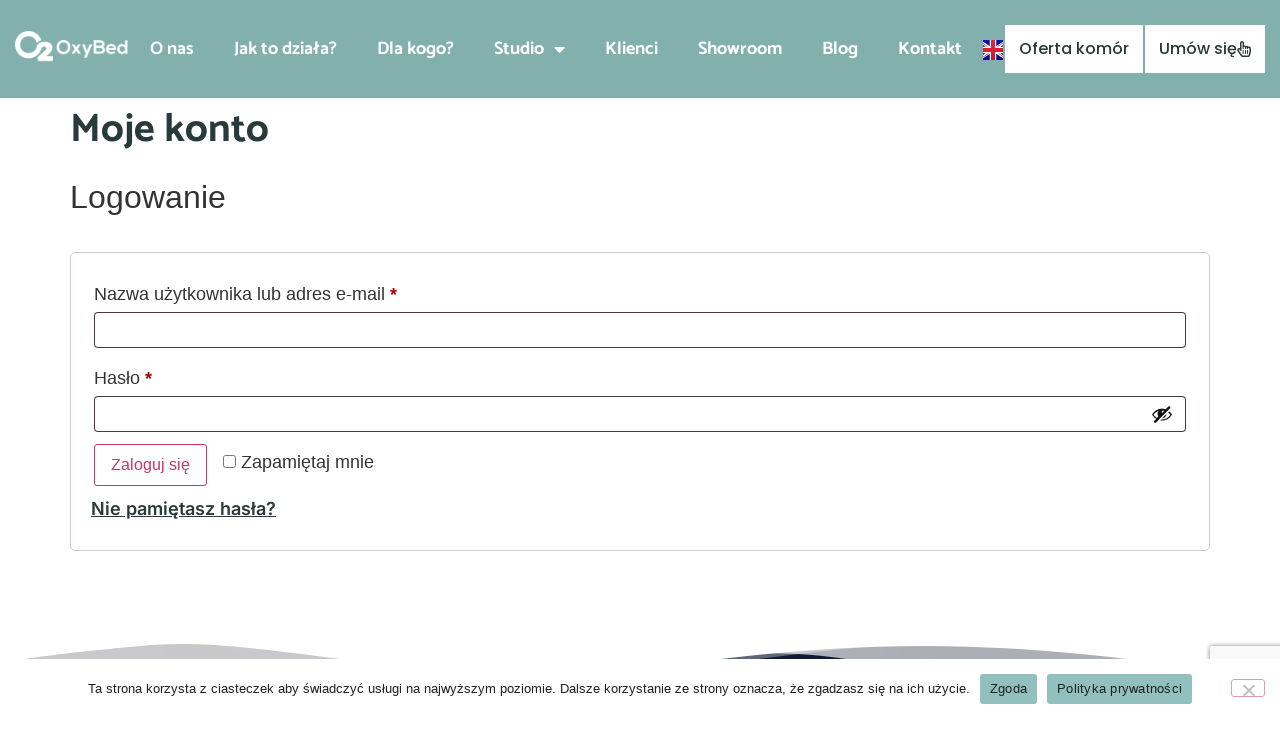

--- FILE ---
content_type: text/html; charset=UTF-8
request_url: https://oxybed.pl/moje-konto/
body_size: 15969
content:
<!doctype html>
<html lang="pl-PL">
<head>
	<meta charset="UTF-8">
	<meta name="viewport" content="width=device-width, initial-scale=1">
	<link rel="profile" href="https://gmpg.org/xfn/11">
	<title>Moje konto |  Komory hiperbaryczne i tlenowe - ceny, zakup i dystrybucja | OxyBed</title>
<link rel="alternate" href="https://oxybed.pl/en/my-account/" hreflang="en" />
<link rel="alternate" href="https://oxybed.pl/moje-konto/" hreflang="pl" />

<!-- Google Tag Manager for WordPress by gtm4wp.com -->
<script data-cfasync="false" data-pagespeed-no-defer>
	var gtm4wp_datalayer_name = "dataLayer";
	var dataLayer = dataLayer || [];
</script>
<!-- End Google Tag Manager for WordPress by gtm4wp.com --><meta name="robots" content="index, follow, max-snippet:-1, max-image-preview:large, max-video-preview:-1">
<link rel="canonical" href="https://oxybed.pl/moje-konto/">
<meta property="og:url" content="https://oxybed.pl/moje-konto/">
<meta property="og:site_name" content="Komory hiperbaryczne i tlenowe - ceny, zakup i dystrybucja | OxyBed">
<meta property="og:locale" content="pl_PL">
<meta property="og:locale:alternate" content="en_GB">
<meta property="og:type" content="article">
<meta property="article:author" content="https://www.facebook.com/oxybed">
<meta property="article:publisher" content="https://www.facebook.com/oxybed">
<meta property="og:title" content="Moje konto |  Komory hiperbaryczne i tlenowe - ceny, zakup i dystrybucja | OxyBed">
<meta property="og:image" content="https://oxybed.pl/wp-content/uploads/2022/06/OxyBed-Favicon.png">
<meta property="og:image:secure_url" content="https://oxybed.pl/wp-content/uploads/2022/06/OxyBed-Favicon.png">
<meta property="og:image:width" content="256">
<meta property="og:image:height" content="256">
<meta property="og:image:alt" content="oxybed favicon">
<meta name="twitter:card" content="summary">
<meta name="twitter:title" content="Moje konto |  Komory hiperbaryczne i tlenowe - ceny, zakup i dystrybucja | OxyBed">
<link rel="alternate" type="application/rss+xml" title="Komory hiperbaryczne i tlenowe - ceny, zakup i dystrybucja | OxyBed &raquo; Kanał z wpisami" href="https://oxybed.pl/feed/" />
<link rel="alternate" type="application/rss+xml" title="Komory hiperbaryczne i tlenowe - ceny, zakup i dystrybucja | OxyBed &raquo; Kanał z komentarzami" href="https://oxybed.pl/comments/feed/" />
<link rel="alternate" title="oEmbed (JSON)" type="application/json+oembed" href="https://oxybed.pl/wp-json/oembed/1.0/embed?url=https%3A%2F%2Foxybed.pl%2Fmoje-konto%2F&#038;lang=pl" />
<link rel="alternate" title="oEmbed (XML)" type="text/xml+oembed" href="https://oxybed.pl/wp-json/oembed/1.0/embed?url=https%3A%2F%2Foxybed.pl%2Fmoje-konto%2F&#038;format=xml&#038;lang=pl" />
<style id='wp-img-auto-sizes-contain-inline-css'>
img:is([sizes=auto i],[sizes^="auto," i]){contain-intrinsic-size:3000px 1500px}
/*# sourceURL=wp-img-auto-sizes-contain-inline-css */
</style>
<link rel='stylesheet' id='wp-block-library-css' href='https://oxybed.pl/wp-includes/css/dist/block-library/style.min.css?ver=6.9' media='all' />
<link rel='stylesheet' id='essential-blocks-animation-css' href='https://oxybed.pl/wp-content/plugins/progress-bars/assets/css/animate.min.css?ver=1.2.7' media='all' />
<link rel='stylesheet' id='progress-bars-block-frontend-style-css' href='https://oxybed.pl/wp-content/plugins/progress-bars/dist/style.css?ver=1713282310' media='all' />
<style id='global-styles-inline-css'>
:root{--wp--preset--aspect-ratio--square: 1;--wp--preset--aspect-ratio--4-3: 4/3;--wp--preset--aspect-ratio--3-4: 3/4;--wp--preset--aspect-ratio--3-2: 3/2;--wp--preset--aspect-ratio--2-3: 2/3;--wp--preset--aspect-ratio--16-9: 16/9;--wp--preset--aspect-ratio--9-16: 9/16;--wp--preset--color--black: #000000;--wp--preset--color--cyan-bluish-gray: #abb8c3;--wp--preset--color--white: #ffffff;--wp--preset--color--pale-pink: #f78da7;--wp--preset--color--vivid-red: #cf2e2e;--wp--preset--color--luminous-vivid-orange: #ff6900;--wp--preset--color--luminous-vivid-amber: #fcb900;--wp--preset--color--light-green-cyan: #7bdcb5;--wp--preset--color--vivid-green-cyan: #00d084;--wp--preset--color--pale-cyan-blue: #8ed1fc;--wp--preset--color--vivid-cyan-blue: #0693e3;--wp--preset--color--vivid-purple: #9b51e0;--wp--preset--gradient--vivid-cyan-blue-to-vivid-purple: linear-gradient(135deg,rgb(6,147,227) 0%,rgb(155,81,224) 100%);--wp--preset--gradient--light-green-cyan-to-vivid-green-cyan: linear-gradient(135deg,rgb(122,220,180) 0%,rgb(0,208,130) 100%);--wp--preset--gradient--luminous-vivid-amber-to-luminous-vivid-orange: linear-gradient(135deg,rgb(252,185,0) 0%,rgb(255,105,0) 100%);--wp--preset--gradient--luminous-vivid-orange-to-vivid-red: linear-gradient(135deg,rgb(255,105,0) 0%,rgb(207,46,46) 100%);--wp--preset--gradient--very-light-gray-to-cyan-bluish-gray: linear-gradient(135deg,rgb(238,238,238) 0%,rgb(169,184,195) 100%);--wp--preset--gradient--cool-to-warm-spectrum: linear-gradient(135deg,rgb(74,234,220) 0%,rgb(151,120,209) 20%,rgb(207,42,186) 40%,rgb(238,44,130) 60%,rgb(251,105,98) 80%,rgb(254,248,76) 100%);--wp--preset--gradient--blush-light-purple: linear-gradient(135deg,rgb(255,206,236) 0%,rgb(152,150,240) 100%);--wp--preset--gradient--blush-bordeaux: linear-gradient(135deg,rgb(254,205,165) 0%,rgb(254,45,45) 50%,rgb(107,0,62) 100%);--wp--preset--gradient--luminous-dusk: linear-gradient(135deg,rgb(255,203,112) 0%,rgb(199,81,192) 50%,rgb(65,88,208) 100%);--wp--preset--gradient--pale-ocean: linear-gradient(135deg,rgb(255,245,203) 0%,rgb(182,227,212) 50%,rgb(51,167,181) 100%);--wp--preset--gradient--electric-grass: linear-gradient(135deg,rgb(202,248,128) 0%,rgb(113,206,126) 100%);--wp--preset--gradient--midnight: linear-gradient(135deg,rgb(2,3,129) 0%,rgb(40,116,252) 100%);--wp--preset--font-size--small: 13px;--wp--preset--font-size--medium: 20px;--wp--preset--font-size--large: 36px;--wp--preset--font-size--x-large: 42px;--wp--preset--spacing--20: 0.44rem;--wp--preset--spacing--30: 0.67rem;--wp--preset--spacing--40: 1rem;--wp--preset--spacing--50: 1.5rem;--wp--preset--spacing--60: 2.25rem;--wp--preset--spacing--70: 3.38rem;--wp--preset--spacing--80: 5.06rem;--wp--preset--shadow--natural: 6px 6px 9px rgba(0, 0, 0, 0.2);--wp--preset--shadow--deep: 12px 12px 50px rgba(0, 0, 0, 0.4);--wp--preset--shadow--sharp: 6px 6px 0px rgba(0, 0, 0, 0.2);--wp--preset--shadow--outlined: 6px 6px 0px -3px rgb(255, 255, 255), 6px 6px rgb(0, 0, 0);--wp--preset--shadow--crisp: 6px 6px 0px rgb(0, 0, 0);}:root { --wp--style--global--content-size: 800px;--wp--style--global--wide-size: 1200px; }:where(body) { margin: 0; }.wp-site-blocks > .alignleft { float: left; margin-right: 2em; }.wp-site-blocks > .alignright { float: right; margin-left: 2em; }.wp-site-blocks > .aligncenter { justify-content: center; margin-left: auto; margin-right: auto; }:where(.wp-site-blocks) > * { margin-block-start: 24px; margin-block-end: 0; }:where(.wp-site-blocks) > :first-child { margin-block-start: 0; }:where(.wp-site-blocks) > :last-child { margin-block-end: 0; }:root { --wp--style--block-gap: 24px; }:root :where(.is-layout-flow) > :first-child{margin-block-start: 0;}:root :where(.is-layout-flow) > :last-child{margin-block-end: 0;}:root :where(.is-layout-flow) > *{margin-block-start: 24px;margin-block-end: 0;}:root :where(.is-layout-constrained) > :first-child{margin-block-start: 0;}:root :where(.is-layout-constrained) > :last-child{margin-block-end: 0;}:root :where(.is-layout-constrained) > *{margin-block-start: 24px;margin-block-end: 0;}:root :where(.is-layout-flex){gap: 24px;}:root :where(.is-layout-grid){gap: 24px;}.is-layout-flow > .alignleft{float: left;margin-inline-start: 0;margin-inline-end: 2em;}.is-layout-flow > .alignright{float: right;margin-inline-start: 2em;margin-inline-end: 0;}.is-layout-flow > .aligncenter{margin-left: auto !important;margin-right: auto !important;}.is-layout-constrained > .alignleft{float: left;margin-inline-start: 0;margin-inline-end: 2em;}.is-layout-constrained > .alignright{float: right;margin-inline-start: 2em;margin-inline-end: 0;}.is-layout-constrained > .aligncenter{margin-left: auto !important;margin-right: auto !important;}.is-layout-constrained > :where(:not(.alignleft):not(.alignright):not(.alignfull)){max-width: var(--wp--style--global--content-size);margin-left: auto !important;margin-right: auto !important;}.is-layout-constrained > .alignwide{max-width: var(--wp--style--global--wide-size);}body .is-layout-flex{display: flex;}.is-layout-flex{flex-wrap: wrap;align-items: center;}.is-layout-flex > :is(*, div){margin: 0;}body .is-layout-grid{display: grid;}.is-layout-grid > :is(*, div){margin: 0;}body{padding-top: 0px;padding-right: 0px;padding-bottom: 0px;padding-left: 0px;}a:where(:not(.wp-element-button)){text-decoration: underline;}:root :where(.wp-element-button, .wp-block-button__link){background-color: #32373c;border-width: 0;color: #fff;font-family: inherit;font-size: inherit;font-style: inherit;font-weight: inherit;letter-spacing: inherit;line-height: inherit;padding-top: calc(0.667em + 2px);padding-right: calc(1.333em + 2px);padding-bottom: calc(0.667em + 2px);padding-left: calc(1.333em + 2px);text-decoration: none;text-transform: inherit;}.has-black-color{color: var(--wp--preset--color--black) !important;}.has-cyan-bluish-gray-color{color: var(--wp--preset--color--cyan-bluish-gray) !important;}.has-white-color{color: var(--wp--preset--color--white) !important;}.has-pale-pink-color{color: var(--wp--preset--color--pale-pink) !important;}.has-vivid-red-color{color: var(--wp--preset--color--vivid-red) !important;}.has-luminous-vivid-orange-color{color: var(--wp--preset--color--luminous-vivid-orange) !important;}.has-luminous-vivid-amber-color{color: var(--wp--preset--color--luminous-vivid-amber) !important;}.has-light-green-cyan-color{color: var(--wp--preset--color--light-green-cyan) !important;}.has-vivid-green-cyan-color{color: var(--wp--preset--color--vivid-green-cyan) !important;}.has-pale-cyan-blue-color{color: var(--wp--preset--color--pale-cyan-blue) !important;}.has-vivid-cyan-blue-color{color: var(--wp--preset--color--vivid-cyan-blue) !important;}.has-vivid-purple-color{color: var(--wp--preset--color--vivid-purple) !important;}.has-black-background-color{background-color: var(--wp--preset--color--black) !important;}.has-cyan-bluish-gray-background-color{background-color: var(--wp--preset--color--cyan-bluish-gray) !important;}.has-white-background-color{background-color: var(--wp--preset--color--white) !important;}.has-pale-pink-background-color{background-color: var(--wp--preset--color--pale-pink) !important;}.has-vivid-red-background-color{background-color: var(--wp--preset--color--vivid-red) !important;}.has-luminous-vivid-orange-background-color{background-color: var(--wp--preset--color--luminous-vivid-orange) !important;}.has-luminous-vivid-amber-background-color{background-color: var(--wp--preset--color--luminous-vivid-amber) !important;}.has-light-green-cyan-background-color{background-color: var(--wp--preset--color--light-green-cyan) !important;}.has-vivid-green-cyan-background-color{background-color: var(--wp--preset--color--vivid-green-cyan) !important;}.has-pale-cyan-blue-background-color{background-color: var(--wp--preset--color--pale-cyan-blue) !important;}.has-vivid-cyan-blue-background-color{background-color: var(--wp--preset--color--vivid-cyan-blue) !important;}.has-vivid-purple-background-color{background-color: var(--wp--preset--color--vivid-purple) !important;}.has-black-border-color{border-color: var(--wp--preset--color--black) !important;}.has-cyan-bluish-gray-border-color{border-color: var(--wp--preset--color--cyan-bluish-gray) !important;}.has-white-border-color{border-color: var(--wp--preset--color--white) !important;}.has-pale-pink-border-color{border-color: var(--wp--preset--color--pale-pink) !important;}.has-vivid-red-border-color{border-color: var(--wp--preset--color--vivid-red) !important;}.has-luminous-vivid-orange-border-color{border-color: var(--wp--preset--color--luminous-vivid-orange) !important;}.has-luminous-vivid-amber-border-color{border-color: var(--wp--preset--color--luminous-vivid-amber) !important;}.has-light-green-cyan-border-color{border-color: var(--wp--preset--color--light-green-cyan) !important;}.has-vivid-green-cyan-border-color{border-color: var(--wp--preset--color--vivid-green-cyan) !important;}.has-pale-cyan-blue-border-color{border-color: var(--wp--preset--color--pale-cyan-blue) !important;}.has-vivid-cyan-blue-border-color{border-color: var(--wp--preset--color--vivid-cyan-blue) !important;}.has-vivid-purple-border-color{border-color: var(--wp--preset--color--vivid-purple) !important;}.has-vivid-cyan-blue-to-vivid-purple-gradient-background{background: var(--wp--preset--gradient--vivid-cyan-blue-to-vivid-purple) !important;}.has-light-green-cyan-to-vivid-green-cyan-gradient-background{background: var(--wp--preset--gradient--light-green-cyan-to-vivid-green-cyan) !important;}.has-luminous-vivid-amber-to-luminous-vivid-orange-gradient-background{background: var(--wp--preset--gradient--luminous-vivid-amber-to-luminous-vivid-orange) !important;}.has-luminous-vivid-orange-to-vivid-red-gradient-background{background: var(--wp--preset--gradient--luminous-vivid-orange-to-vivid-red) !important;}.has-very-light-gray-to-cyan-bluish-gray-gradient-background{background: var(--wp--preset--gradient--very-light-gray-to-cyan-bluish-gray) !important;}.has-cool-to-warm-spectrum-gradient-background{background: var(--wp--preset--gradient--cool-to-warm-spectrum) !important;}.has-blush-light-purple-gradient-background{background: var(--wp--preset--gradient--blush-light-purple) !important;}.has-blush-bordeaux-gradient-background{background: var(--wp--preset--gradient--blush-bordeaux) !important;}.has-luminous-dusk-gradient-background{background: var(--wp--preset--gradient--luminous-dusk) !important;}.has-pale-ocean-gradient-background{background: var(--wp--preset--gradient--pale-ocean) !important;}.has-electric-grass-gradient-background{background: var(--wp--preset--gradient--electric-grass) !important;}.has-midnight-gradient-background{background: var(--wp--preset--gradient--midnight) !important;}.has-small-font-size{font-size: var(--wp--preset--font-size--small) !important;}.has-medium-font-size{font-size: var(--wp--preset--font-size--medium) !important;}.has-large-font-size{font-size: var(--wp--preset--font-size--large) !important;}.has-x-large-font-size{font-size: var(--wp--preset--font-size--x-large) !important;}
:root :where(.wp-block-pullquote){font-size: 1.5em;line-height: 1.6;}
/*# sourceURL=global-styles-inline-css */
</style>
<link rel='stylesheet' id='contact-form-7-css' href='https://oxybed.pl/wp-content/plugins/contact-form-7/includes/css/styles.css?ver=6.1.4' media='all' />
<link rel='stylesheet' id='cookie-notice-front-css' href='https://oxybed.pl/wp-content/plugins/cookie-notice/css/front.min.css?ver=2.5.11' media='all' />
<link rel='stylesheet' id='select2-css' href='https://oxybed.pl/wp-content/plugins/woocommerce/assets/css/select2.css?ver=10.4.3' media='all' />
<link rel='stylesheet' id='woocommerce-layout-css' href='https://oxybed.pl/wp-content/plugins/woocommerce/assets/css/woocommerce-layout.css?ver=10.4.3' media='all' />
<link rel='stylesheet' id='woocommerce-smallscreen-css' href='https://oxybed.pl/wp-content/plugins/woocommerce/assets/css/woocommerce-smallscreen.css?ver=10.4.3' media='only screen and (max-width: 768px)' />
<link rel='stylesheet' id='woocommerce-general-css' href='https://oxybed.pl/wp-content/plugins/woocommerce/assets/css/woocommerce.css?ver=10.4.3' media='all' />
<style id='woocommerce-inline-inline-css'>
.woocommerce form .form-row .required { visibility: visible; }
/*# sourceURL=woocommerce-inline-inline-css */
</style>
<link rel='stylesheet' id='hello-elementor-css' href='https://oxybed.pl/wp-content/themes/hello-elementor/assets/css/reset.css?ver=3.4.5' media='all' />
<link rel='stylesheet' id='hello-elementor-theme-style-css' href='https://oxybed.pl/wp-content/themes/hello-elementor/assets/css/theme.css?ver=3.4.5' media='all' />
<link rel='stylesheet' id='hello-elementor-header-footer-css' href='https://oxybed.pl/wp-content/themes/hello-elementor/assets/css/header-footer.css?ver=3.4.5' media='all' />
<link rel='stylesheet' id='elementor-frontend-css' href='https://oxybed.pl/wp-content/plugins/elementor/assets/css/frontend.min.css?ver=3.34.0' media='all' />
<link rel='stylesheet' id='elementor-post-2577-css' href='https://oxybed.pl/wp-content/uploads/elementor/css/post-2577.css?ver=1768578325' media='all' />
<link rel='stylesheet' id='dflip-style-css' href='https://oxybed.pl/wp-content/plugins/3d-flipbook-dflip-lite/assets/css/dflip.min.css?ver=2.4.20' media='all' />
<link rel='stylesheet' id='widget-image-css' href='https://oxybed.pl/wp-content/plugins/elementor/assets/css/widget-image.min.css?ver=3.34.0' media='all' />
<link rel='stylesheet' id='widget-nav-menu-css' href='https://oxybed.pl/wp-content/plugins/elementor-pro/assets/css/widget-nav-menu.min.css?ver=3.33.2' media='all' />
<link rel='stylesheet' id='e-animation-float-css' href='https://oxybed.pl/wp-content/plugins/elementor/assets/lib/animations/styles/e-animation-float.min.css?ver=3.34.0' media='all' />
<link rel='stylesheet' id='e-sticky-css' href='https://oxybed.pl/wp-content/plugins/elementor-pro/assets/css/modules/sticky.min.css?ver=3.33.2' media='all' />
<link rel='stylesheet' id='widget-heading-css' href='https://oxybed.pl/wp-content/plugins/elementor/assets/css/widget-heading.min.css?ver=3.34.0' media='all' />
<link rel='stylesheet' id='widget-icon-list-css' href='https://oxybed.pl/wp-content/plugins/elementor/assets/css/widget-icon-list.min.css?ver=3.34.0' media='all' />
<link rel='stylesheet' id='widget-divider-css' href='https://oxybed.pl/wp-content/plugins/elementor/assets/css/widget-divider.min.css?ver=3.34.0' media='all' />
<link rel='stylesheet' id='e-shapes-css' href='https://oxybed.pl/wp-content/plugins/elementor/assets/css/conditionals/shapes.min.css?ver=3.34.0' media='all' />
<link rel='stylesheet' id='elementor-icons-css' href='https://oxybed.pl/wp-content/plugins/elementor/assets/lib/eicons/css/elementor-icons.min.css?ver=5.45.0' media='all' />
<link rel='stylesheet' id='cpel-language-switcher-css' href='https://oxybed.pl/wp-content/plugins/connect-polylang-elementor/assets/css/language-switcher.min.css?ver=2.5.4' media='all' />
<link rel='stylesheet' id='elementor-post-2963-css' href='https://oxybed.pl/wp-content/uploads/elementor/css/post-2963.css?ver=1768578536' media='all' />
<link rel='stylesheet' id='elementor-post-2967-css' href='https://oxybed.pl/wp-content/uploads/elementor/css/post-2967.css?ver=1768578326' media='all' />
<link rel='stylesheet' id='elementor-gf-local-inter-css' href='https://oxybed.pl/wp-content/uploads/elementor/google-fonts/css/inter.css?ver=1747899745' media='all' />
<link rel='stylesheet' id='elementor-gf-local-catamaran-css' href='https://oxybed.pl/wp-content/uploads/elementor/google-fonts/css/catamaran.css?ver=1747899747' media='all' />
<link rel='stylesheet' id='elementor-gf-local-poppins-css' href='https://oxybed.pl/wp-content/uploads/elementor/google-fonts/css/poppins.css?ver=1747899749' media='all' />
<link rel='stylesheet' id='elementor-icons-shared-0-css' href='https://oxybed.pl/wp-content/plugins/elementor/assets/lib/font-awesome/css/fontawesome.min.css?ver=5.15.3' media='all' />
<link rel='stylesheet' id='elementor-icons-fa-solid-css' href='https://oxybed.pl/wp-content/plugins/elementor/assets/lib/font-awesome/css/solid.min.css?ver=5.15.3' media='all' />
<link rel='stylesheet' id='elementor-icons-fa-regular-css' href='https://oxybed.pl/wp-content/plugins/elementor/assets/lib/font-awesome/css/regular.min.css?ver=5.15.3' media='all' />
<link rel='stylesheet' id='elementor-icons-fa-brands-css' href='https://oxybed.pl/wp-content/plugins/elementor/assets/lib/font-awesome/css/brands.min.css?ver=5.15.3' media='all' />
<script src="https://oxybed.pl/wp-includes/js/jquery/jquery.min.js?ver=3.7.1" id="jquery-core-js"></script>
<script src="https://oxybed.pl/wp-includes/js/jquery/jquery-migrate.min.js?ver=3.4.1" id="jquery-migrate-js"></script>
<script src="https://oxybed.pl/wp-content/plugins/woocommerce/assets/js/jquery-blockui/jquery.blockUI.min.js?ver=2.7.0-wc.10.4.3" id="wc-jquery-blockui-js" defer data-wp-strategy="defer"></script>
<script id="wc-add-to-cart-js-extra">
var wc_add_to_cart_params = {"ajax_url":"/wp-admin/admin-ajax.php","wc_ajax_url":"/?wc-ajax=%%endpoint%%","i18n_view_cart":"Zobacz koszyk","cart_url":"https://oxybed.pl/koszyk/","is_cart":"","cart_redirect_after_add":"no"};
//# sourceURL=wc-add-to-cart-js-extra
</script>
<script src="https://oxybed.pl/wp-content/plugins/woocommerce/assets/js/frontend/add-to-cart.min.js?ver=10.4.3" id="wc-add-to-cart-js" defer data-wp-strategy="defer"></script>
<script src="https://oxybed.pl/wp-content/plugins/woocommerce/assets/js/selectWoo/selectWoo.full.min.js?ver=1.0.9-wc.10.4.3" id="selectWoo-js" defer data-wp-strategy="defer"></script>
<script src="https://oxybed.pl/wp-content/plugins/woocommerce/assets/js/frontend/account-i18n.min.js?ver=10.4.3" id="wc-account-i18n-js" defer data-wp-strategy="defer"></script>
<script src="https://oxybed.pl/wp-content/plugins/woocommerce/assets/js/js-cookie/js.cookie.min.js?ver=2.1.4-wc.10.4.3" id="wc-js-cookie-js" defer data-wp-strategy="defer"></script>
<script id="woocommerce-js-extra">
var woocommerce_params = {"ajax_url":"/wp-admin/admin-ajax.php","wc_ajax_url":"/?wc-ajax=%%endpoint%%","i18n_password_show":"Poka\u017c has\u0142o","i18n_password_hide":"Ukryj has\u0142o"};
//# sourceURL=woocommerce-js-extra
</script>
<script src="https://oxybed.pl/wp-content/plugins/woocommerce/assets/js/frontend/woocommerce.min.js?ver=10.4.3" id="woocommerce-js" defer data-wp-strategy="defer"></script>
<link rel="https://api.w.org/" href="https://oxybed.pl/wp-json/" /><link rel="alternate" title="JSON" type="application/json" href="https://oxybed.pl/wp-json/wp/v2/pages/20" /><link rel="EditURI" type="application/rsd+xml" title="RSD" href="https://oxybed.pl/xmlrpc.php?rsd" />
<meta name="ti-site-data" content="eyJyIjoiMTowITc6MCEzMDowIiwibyI6Imh0dHBzOlwvXC9veHliZWQucGxcL3dwLWFkbWluXC9hZG1pbi1hamF4LnBocD9hY3Rpb249dGlfb25saW5lX3VzZXJzX2dvb2dsZSZhbXA7cD0lMkZtb2plLWtvbnRvJTJGJmFtcDtfd3Bub25jZT04NGYxMWU0ZTZkIn0=" />
<!-- Google Tag Manager for WordPress by gtm4wp.com -->
<!-- GTM Container placement set to automatic -->
<script data-cfasync="false" data-pagespeed-no-defer>
	var dataLayer_content = {"pagePostType":"page","pagePostType2":"single-page","pagePostAuthor":"AdminOxybed"};
	dataLayer.push( dataLayer_content );
</script>
<script data-cfasync="false" data-pagespeed-no-defer>
(function(w,d,s,l,i){w[l]=w[l]||[];w[l].push({'gtm.start':
new Date().getTime(),event:'gtm.js'});var f=d.getElementsByTagName(s)[0],
j=d.createElement(s),dl=l!='dataLayer'?'&l='+l:'';j.async=true;j.src=
'//www.googletagmanager.com/gtm.js?id='+i+dl;f.parentNode.insertBefore(j,f);
})(window,document,'script','dataLayer','GTM-TTMWGNS');
</script>
<!-- End Google Tag Manager for WordPress by gtm4wp.com -->			<!-- Google Tag Manager -->
			<script>(function (w, d, s, l, i) {
					w[l] = w[l] || [];
					w[l].push({
						'gtm.start':
							new Date().getTime(), event: 'gtm.js'
					});
					var f = d.getElementsByTagName(s)[0],
						j = d.createElement(s), dl = l != 'dataLayer' ? '&l=' + l : '';
					j.async = true;
					j.src =
						'https://www.googletagmanager.com/gtm.js?id=' + i + dl;
					f.parentNode.insertBefore(j, f);
				})(window, document, 'script', 'dataLayer', 'GTM-TTMWGNS');</script>
			<!-- End Google Tag Manager -->
				<noscript><style>.woocommerce-product-gallery{ opacity: 1 !important; }</style></noscript>
	<meta name="generator" content="Elementor 3.34.0; features: additional_custom_breakpoints; settings: css_print_method-external, google_font-enabled, font_display-swap">
			<style>
				.e-con.e-parent:nth-of-type(n+4):not(.e-lazyloaded):not(.e-no-lazyload),
				.e-con.e-parent:nth-of-type(n+4):not(.e-lazyloaded):not(.e-no-lazyload) * {
					background-image: none !important;
				}
				@media screen and (max-height: 1024px) {
					.e-con.e-parent:nth-of-type(n+3):not(.e-lazyloaded):not(.e-no-lazyload),
					.e-con.e-parent:nth-of-type(n+3):not(.e-lazyloaded):not(.e-no-lazyload) * {
						background-image: none !important;
					}
				}
				@media screen and (max-height: 640px) {
					.e-con.e-parent:nth-of-type(n+2):not(.e-lazyloaded):not(.e-no-lazyload),
					.e-con.e-parent:nth-of-type(n+2):not(.e-lazyloaded):not(.e-no-lazyload) * {
						background-image: none !important;
					}
				}
			</style>
			<link rel="icon" href="https://oxybed.pl/wp-content/uploads/2022/06/OxyBed-Favicon-100x100.png" sizes="32x32" />
<link rel="icon" href="https://oxybed.pl/wp-content/uploads/2022/06/OxyBed-Favicon.png" sizes="192x192" />
<link rel="apple-touch-icon" href="https://oxybed.pl/wp-content/uploads/2022/06/OxyBed-Favicon.png" />
<meta name="msapplication-TileImage" content="https://oxybed.pl/wp-content/uploads/2022/06/OxyBed-Favicon.png" />
</head>
<body class="wp-singular page-template-default page page-id-20 wp-custom-logo wp-embed-responsive wp-theme-hello-elementor theme-hello-elementor cookies-not-set woocommerce-account woocommerce-page woocommerce-no-js hello-elementor-default elementor-default elementor-kit-2577">


<!-- GTM Container placement set to automatic -->
<!-- Google Tag Manager (noscript) -->
				<noscript><iframe src="https://www.googletagmanager.com/ns.html?id=GTM-TTMWGNS" height="0" width="0" style="display:none;visibility:hidden" aria-hidden="true"></iframe></noscript>
<!-- End Google Tag Manager (noscript) -->			<!-- Google Tag Manager (noscript) -->
			<noscript>
				<iframe src="https://www.googletagmanager.com/ns.html?id=GTM-TTMWGNS" height="0"
						width="0" style="display:none;visibility:hidden"></iframe>
			</noscript>
			<!-- End Google Tag Manager (noscript) -->
			
<a class="skip-link screen-reader-text" href="#content">Przejdź do treści</a>

		<header data-elementor-type="header" data-elementor-id="2963" class="elementor elementor-2963 elementor-location-header" data-elementor-post-type="elementor_library">
			<div class="elementor-element elementor-element-40cf5ec e-flex e-con-boxed e-con e-parent" data-id="40cf5ec" data-element_type="container" data-settings="{&quot;background_background&quot;:&quot;classic&quot;,&quot;sticky&quot;:&quot;top&quot;,&quot;sticky_on&quot;:[&quot;desktop&quot;,&quot;tablet&quot;,&quot;mobile&quot;],&quot;sticky_offset&quot;:0,&quot;sticky_effects_offset&quot;:0,&quot;sticky_anchor_link_offset&quot;:0}">
					<div class="e-con-inner">
				<div class="elementor-element elementor-element-5f82bad elementor-widget__width-initial elementor-widget elementor-widget-image" data-id="5f82bad" data-element_type="widget" data-widget_type="image.default">
																<a href="https://oxybed.pl">
							<picture><source srcset="https://oxybed.pl/wp-content/webp-express/webp-images/uploads/2022/04/OxyBed-Studio-LOGO.png.webp 500w, https://oxybed.pl/wp-content/webp-express/webp-images/uploads/2022/04/OxyBed-Studio-LOGO-300x95.png.webp 300w" sizes="(max-width: 500px) 100vw, 500px" type="image/webp"><img fetchpriority="high" width="500" height="158" src="https://oxybed.pl/wp-content/uploads/2022/04/OxyBed-Studio-LOGO.png" class="attachment-full size-full wp-image-158 webpexpress-processed" alt="" srcset="https://oxybed.pl/wp-content/uploads/2022/04/OxyBed-Studio-LOGO.png 500w, https://oxybed.pl/wp-content/uploads/2022/04/OxyBed-Studio-LOGO-300x95.png 300w" sizes="(max-width: 500px) 100vw, 500px"></picture>								</a>
															</div>
				<div class="elementor-element elementor-element-b037a93 elementor-nav-menu__align-start elementor-nav-menu--stretch elementor-nav-menu__text-align-center elementor-widget__width-auto elementor-widget-tablet__width-initial elementor-widget-mobile__width-auto elementor-nav-menu--dropdown-tablet elementor-nav-menu--toggle elementor-nav-menu--burger elementor-widget elementor-widget-nav-menu" data-id="b037a93" data-element_type="widget" data-settings="{&quot;full_width&quot;:&quot;stretch&quot;,&quot;layout&quot;:&quot;horizontal&quot;,&quot;submenu_icon&quot;:{&quot;value&quot;:&quot;&lt;i class=\&quot;fas fa-caret-down\&quot; aria-hidden=\&quot;true\&quot;&gt;&lt;\/i&gt;&quot;,&quot;library&quot;:&quot;fa-solid&quot;},&quot;toggle&quot;:&quot;burger&quot;}" data-widget_type="nav-menu.default">
								<nav aria-label="Menu" class="elementor-nav-menu--main elementor-nav-menu__container elementor-nav-menu--layout-horizontal e--pointer-underline e--animation-fade">
				<ul id="menu-1-b037a93" class="elementor-nav-menu"><li class="menu-item menu-item-type-custom menu-item-object-custom menu-item-home menu-item-3044"><a href="https://oxybed.pl/#o-nas" class="elementor-item elementor-item-anchor">O nas</a></li>
<li class="menu-item menu-item-type-custom menu-item-object-custom menu-item-home menu-item-3045"><a href="https://oxybed.pl/#jak-dziala" class="elementor-item elementor-item-anchor">Jak to działa?</a></li>
<li class="menu-item menu-item-type-custom menu-item-object-custom menu-item-home menu-item-3046"><a href="https://oxybed.pl/#dlakogo" class="elementor-item elementor-item-anchor">Dla kogo?</a></li>
<li class="menu-item menu-item-type-post_type menu-item-object-page menu-item-has-children menu-item-3040"><a href="https://oxybed.pl/studio/" class="elementor-item">Studio</a>
<ul class="sub-menu elementor-nav-menu--dropdown">
	<li class="menu-item menu-item-type-custom menu-item-object-custom menu-item-2535"><a href="/studio#umow" class="elementor-sub-item elementor-item-anchor">Umów się na sesję</a></li>
	<li class="menu-item menu-item-type-custom menu-item-object-custom menu-item-2481"><a href="/studio#jak" class="elementor-sub-item elementor-item-anchor">Jak przebiega sesja?</a></li>
	<li class="menu-item menu-item-type-custom menu-item-object-custom menu-item-2478"><a href="/studio#cennik" class="elementor-sub-item elementor-item-anchor">Cennik</a></li>
	<li class="menu-item menu-item-type-custom menu-item-object-custom menu-item-2482"><a href="/studio#karnety" class="elementor-sub-item elementor-item-anchor">Karnety</a></li>
	<li class="menu-item menu-item-type-custom menu-item-object-custom menu-item-2480"><a href="/studio#przeciwskazania" class="elementor-sub-item elementor-item-anchor">Przeciwskazania</a></li>
</ul>
</li>
<li class="menu-item menu-item-type-custom menu-item-object-custom menu-item-home menu-item-3062"><a href="https://oxybed.pl/#klienci" class="elementor-item elementor-item-anchor">Klienci</a></li>
<li class="menu-item menu-item-type-post_type menu-item-object-page menu-item-3041"><a href="https://oxybed.pl/showroom/" class="elementor-item">Showroom</a></li>
<li class="menu-item menu-item-type-custom menu-item-object-custom menu-item-4347"><a href="https://oxybed.pl/blog/" class="elementor-item">Blog</a></li>
<li class="menu-item menu-item-type-custom menu-item-object-custom menu-item-home menu-item-3063"><a href="https://oxybed.pl/#kontakt" class="elementor-item elementor-item-anchor">Kontakt</a></li>
</ul>			</nav>
					<div class="elementor-menu-toggle" role="button" tabindex="0" aria-label="Menu Toggle" aria-expanded="false">
			<i aria-hidden="true" role="presentation" class="elementor-menu-toggle__icon--open eicon-menu-bar"></i><i aria-hidden="true" role="presentation" class="elementor-menu-toggle__icon--close eicon-close"></i>		</div>
					<nav class="elementor-nav-menu--dropdown elementor-nav-menu__container" aria-hidden="true">
				<ul id="menu-2-b037a93" class="elementor-nav-menu"><li class="menu-item menu-item-type-custom menu-item-object-custom menu-item-home menu-item-3044"><a href="https://oxybed.pl/#o-nas" class="elementor-item elementor-item-anchor" tabindex="-1">O nas</a></li>
<li class="menu-item menu-item-type-custom menu-item-object-custom menu-item-home menu-item-3045"><a href="https://oxybed.pl/#jak-dziala" class="elementor-item elementor-item-anchor" tabindex="-1">Jak to działa?</a></li>
<li class="menu-item menu-item-type-custom menu-item-object-custom menu-item-home menu-item-3046"><a href="https://oxybed.pl/#dlakogo" class="elementor-item elementor-item-anchor" tabindex="-1">Dla kogo?</a></li>
<li class="menu-item menu-item-type-post_type menu-item-object-page menu-item-has-children menu-item-3040"><a href="https://oxybed.pl/studio/" class="elementor-item" tabindex="-1">Studio</a>
<ul class="sub-menu elementor-nav-menu--dropdown">
	<li class="menu-item menu-item-type-custom menu-item-object-custom menu-item-2535"><a href="/studio#umow" class="elementor-sub-item elementor-item-anchor" tabindex="-1">Umów się na sesję</a></li>
	<li class="menu-item menu-item-type-custom menu-item-object-custom menu-item-2481"><a href="/studio#jak" class="elementor-sub-item elementor-item-anchor" tabindex="-1">Jak przebiega sesja?</a></li>
	<li class="menu-item menu-item-type-custom menu-item-object-custom menu-item-2478"><a href="/studio#cennik" class="elementor-sub-item elementor-item-anchor" tabindex="-1">Cennik</a></li>
	<li class="menu-item menu-item-type-custom menu-item-object-custom menu-item-2482"><a href="/studio#karnety" class="elementor-sub-item elementor-item-anchor" tabindex="-1">Karnety</a></li>
	<li class="menu-item menu-item-type-custom menu-item-object-custom menu-item-2480"><a href="/studio#przeciwskazania" class="elementor-sub-item elementor-item-anchor" tabindex="-1">Przeciwskazania</a></li>
</ul>
</li>
<li class="menu-item menu-item-type-custom menu-item-object-custom menu-item-home menu-item-3062"><a href="https://oxybed.pl/#klienci" class="elementor-item elementor-item-anchor" tabindex="-1">Klienci</a></li>
<li class="menu-item menu-item-type-post_type menu-item-object-page menu-item-3041"><a href="https://oxybed.pl/showroom/" class="elementor-item" tabindex="-1">Showroom</a></li>
<li class="menu-item menu-item-type-custom menu-item-object-custom menu-item-4347"><a href="https://oxybed.pl/blog/" class="elementor-item" tabindex="-1">Blog</a></li>
<li class="menu-item menu-item-type-custom menu-item-object-custom menu-item-home menu-item-3063"><a href="https://oxybed.pl/#kontakt" class="elementor-item elementor-item-anchor" tabindex="-1">Kontakt</a></li>
</ul>			</nav>
						</div>
				<div class="elementor-element elementor-element-5dc10dc cpel-switcher--layout-vertical cpel-switcher--aspect-ratio-11 elementor-widget__width-auto cpel-switcher--align-justify elementor-widget-mobile__width-auto elementor-widget elementor-widget-polylang-language-switcher" data-id="5dc10dc" data-element_type="widget" data-widget_type="polylang-language-switcher.default">
				<div class="elementor-widget-container">
					<nav class="cpel-switcher__nav"><ul class="cpel-switcher__list"><li class="cpel-switcher__lang"><a lang="en-GB" hreflang="en-GB" href="https://oxybed.pl/en/my-account/"><span class="cpel-switcher__flag cpel-switcher__flag--gb"><img src="[data-uri]" alt="English" /></span></a></li></ul></nav>				</div>
				</div>
				<div class="elementor-element elementor-element-9eac2d2 elementor-align-left elementor-tablet-align-center elementor-widget__width-auto elementor-widget elementor-widget-button" data-id="9eac2d2" data-element_type="widget" data-widget_type="button.default">
										<a class="elementor-button elementor-button-link elementor-size-md elementor-animation-float" href="https://oxybed.pl/oferta">
						<span class="elementor-button-content-wrapper">
									<span class="elementor-button-text">Oferta komór</span>
					</span>
					</a>
								</div>
				<div class="elementor-element elementor-element-5c16693 elementor-align-right elementor-tablet-align-right elementor-mobile-align-justify elementor-widget__width-auto elementor-widget elementor-widget-button" data-id="5c16693" data-element_type="widget" data-widget_type="button.default">
										<a class="elementor-button elementor-button-link elementor-size-md elementor-animation-float" href="https://oxybed.pl/studio/#wizyta">
						<span class="elementor-button-content-wrapper">
						<span class="elementor-button-icon">
				<i aria-hidden="true" class="far fa-hand-pointer"></i>			</span>
									<span class="elementor-button-text">Umów się</span>
					</span>
					</a>
								</div>
					</div>
				</div>
				</header>
		
<main id="content" class="site-main post-20 page type-page status-publish hentry">

			<div class="page-header">
			<h1 class="entry-title">Moje konto</h1>		</div>
	
	<div class="page-content">
		<div class="woocommerce"><div class="woocommerce-notices-wrapper"></div>

		<h2>Logowanie</h2>

		<form class="woocommerce-form woocommerce-form-login login" method="post" novalidate>

			
			<p class="woocommerce-form-row woocommerce-form-row--wide form-row form-row-wide">
				<label for="username">Nazwa użytkownika lub adres e-mail&nbsp;<span class="required" aria-hidden="true">*</span><span class="screen-reader-text">Wymagane</span></label>
				<input type="text" class="woocommerce-Input woocommerce-Input--text input-text" name="username" id="username" autocomplete="username" value="" required aria-required="true" />			</p>
			<p class="woocommerce-form-row woocommerce-form-row--wide form-row form-row-wide">
				<label for="password">Hasło&nbsp;<span class="required" aria-hidden="true">*</span><span class="screen-reader-text">Wymagane</span></label>
				<input class="woocommerce-Input woocommerce-Input--text input-text" type="password" name="password" id="password" autocomplete="current-password" required aria-required="true" />
			</p>

			
			<p class="form-row">
				<label class="woocommerce-form__label woocommerce-form__label-for-checkbox woocommerce-form-login__rememberme">
					<input class="woocommerce-form__input woocommerce-form__input-checkbox" name="rememberme" type="checkbox" id="rememberme" value="forever" /> <span>Zapamiętaj mnie</span>
				</label>
				<input type="hidden" id="woocommerce-login-nonce" name="woocommerce-login-nonce" value="976fad0f09" /><input type="hidden" name="_wp_http_referer" value="/moje-konto/" />				<button type="submit" class="woocommerce-button button woocommerce-form-login__submit" name="login" value="Zaloguj się">Zaloguj się</button>
			</p>
			<p class="woocommerce-LostPassword lost_password">
				<a href="https://oxybed.pl/moje-konto/lost-password/">Nie pamiętasz hasła?</a>
			</p>

			
		</form>


</div>

		
			</div>

	
</main>

	<!--WPFC_FOOTER_START-->		<footer data-elementor-type="footer" data-elementor-id="2967" class="elementor elementor-2967 elementor-location-footer" data-elementor-post-type="elementor_library">
			<div class="elementor-element elementor-element-c6fb05a e-flex e-con-boxed e-con e-parent" data-id="c6fb05a" data-element_type="container" data-settings="{&quot;background_background&quot;:&quot;classic&quot;,&quot;shape_divider_top&quot;:&quot;mountains&quot;}">
					<div class="e-con-inner">
				<div class="elementor-shape elementor-shape-top" aria-hidden="true" data-negative="false">
			<svg xmlns="http://www.w3.org/2000/svg" viewBox="0 0 1000 100" preserveAspectRatio="none">
	<path class="elementor-shape-fill" opacity="0.33" d="M473,67.3c-203.9,88.3-263.1-34-320.3,0C66,119.1,0,59.7,0,59.7V0h1000v59.7 c0,0-62.1,26.1-94.9,29.3c-32.8,3.3-62.8-12.3-75.8-22.1C806,49.6,745.3,8.7,694.9,4.7S492.4,59,473,67.3z"/>
	<path class="elementor-shape-fill" opacity="0.66" d="M734,67.3c-45.5,0-77.2-23.2-129.1-39.1c-28.6-8.7-150.3-10.1-254,39.1 s-91.7-34.4-149.2,0C115.7,118.3,0,39.8,0,39.8V0h1000v36.5c0,0-28.2-18.5-92.1-18.5C810.2,18.1,775.7,67.3,734,67.3z"/>
	<path class="elementor-shape-fill" d="M766.1,28.9c-200-57.5-266,65.5-395.1,19.5C242,1.8,242,5.4,184.8,20.6C128,35.8,132.3,44.9,89.9,52.5C28.6,63.7,0,0,0,0 h1000c0,0-9.9,40.9-83.6,48.1S829.6,47,766.1,28.9z"/>
</svg>		</div>
		<div class="elementor-element elementor-element-69bf068 e-con-full e-flex e-con e-child" data-id="69bf068" data-element_type="container">
				<div class="elementor-element elementor-element-05b671d elementor-widget__width-auto elementor-widget-tablet__width-inherit elementor-widget elementor-widget-heading" data-id="05b671d" data-element_type="widget" data-widget_type="heading.default">
					<p class="elementor-heading-title elementor-size-default">© 2026 OxyBed. Wszystkie prawa zastrzeżone</p>				</div>
				<div class="elementor-element elementor-element-2d7a0c8 elementor-align-start elementor-tablet-align-start elementor-mobile-align-start elementor-icon-list--layout-traditional elementor-list-item-link-full_width elementor-widget elementor-widget-icon-list" data-id="2d7a0c8" data-element_type="widget" data-widget_type="icon-list.default">
							<ul class="elementor-icon-list-items">
							<li class="elementor-icon-list-item">
											<a href="https://oxybed.pl/polityka-prywatnosci-i-cookies/">

												<span class="elementor-icon-list-icon">
							<i aria-hidden="true" class="fas fa-cookie-bite"></i>						</span>
										<span class="elementor-icon-list-text">Polityka prywatności i plików cookies</span>
											</a>
									</li>
								<li class="elementor-icon-list-item">
											<a href="https://oxybed.pl/regulamin/">

												<span class="elementor-icon-list-icon">
							<i aria-hidden="true" class="far fa-newspaper"></i>						</span>
										<span class="elementor-icon-list-text">Regulamin</span>
											</a>
									</li>
								<li class="elementor-icon-list-item">
											<a href="https://www.facebook.com/oxybed">

												<span class="elementor-icon-list-icon">
							<i aria-hidden="true" class="fab fa-facebook"></i>						</span>
										<span class="elementor-icon-list-text">Facebook</span>
											</a>
									</li>
								<li class="elementor-icon-list-item">
											<a href="https://www.instagram.com/oxy_bed/">

												<span class="elementor-icon-list-icon">
							<i aria-hidden="true" class="fab fa-instagram"></i>						</span>
										<span class="elementor-icon-list-text">Instagram</span>
											</a>
									</li>
						</ul>
						</div>
				<div class="elementor-element elementor-element-971e05f elementor-align-start elementor-tablet-align-start elementor-mobile-align-start elementor-icon-list--layout-traditional elementor-list-item-link-full_width elementor-widget elementor-widget-icon-list" data-id="971e05f" data-element_type="widget" data-widget_type="icon-list.default">
							<ul class="elementor-icon-list-items">
							<li class="elementor-icon-list-item">
											<a href="https://goo.gl/maps/QU2H6bYUZ6QNaCTQ8">

												<span class="elementor-icon-list-icon">
							<i aria-hidden="true" class="fas fa-map-marker-alt"></i>						</span>
										<span class="elementor-icon-list-text">OxyBed, Bolesława Chrobrego 79 F, 80 – 414 Gdańsk</span>
											</a>
									</li>
								<li class="elementor-icon-list-item">
											<span class="elementor-icon-list-icon">
							<i aria-hidden="true" class="far fa-newspaper"></i>						</span>
										<span class="elementor-icon-list-text">NIP 7731897362</span>
									</li>
						</ul>
						</div>
				<div class="elementor-element elementor-element-5a91767 elementor-align-start elementor-tablet-align-start elementor-mobile-align-start elementor-icon-list--layout-traditional elementor-list-item-link-full_width elementor-widget elementor-widget-icon-list" data-id="5a91767" data-element_type="widget" data-widget_type="icon-list.default">
							<ul class="elementor-icon-list-items">
							<li class="elementor-icon-list-item">
											<a href="https://adgents.pl">

												<span class="elementor-icon-list-icon">
							<i aria-hidden="true" class="fas fa-paint-brush"></i>						</span>
										<span class="elementor-icon-list-text">Projekt i wdrożenie: AdGents</span>
											</a>
									</li>
						</ul>
						</div>
				</div>
		<div class="elementor-element elementor-element-191b902 e-con-full e-flex e-con e-child" data-id="191b902" data-element_type="container">
				<div class="elementor-element elementor-element-0de0d3a elementor-widget elementor-widget-theme-site-logo elementor-widget-image" data-id="0de0d3a" data-element_type="widget" data-widget_type="theme-site-logo.default">
											<a href="https://oxybed.pl">
			<picture><source srcset="https://oxybed.pl/wp-content/webp-express/webp-images/uploads/2022/04/OxyBed-Studio-LOGO.png.webp 500w, https://oxybed.pl/wp-content/webp-express/webp-images/uploads/2022/04/OxyBed-Studio-LOGO-300x95.png.webp 300w" sizes="(max-width: 500px) 100vw, 500px" type="image/webp"><img width="500" height="158" src="https://oxybed.pl/wp-content/uploads/2022/04/OxyBed-Studio-LOGO.png" class="attachment-full size-full wp-image-158 webpexpress-processed" alt="" srcset="https://oxybed.pl/wp-content/uploads/2022/04/OxyBed-Studio-LOGO.png 500w, https://oxybed.pl/wp-content/uploads/2022/04/OxyBed-Studio-LOGO-300x95.png 300w" sizes="(max-width: 500px) 100vw, 500px"></picture>				</a>
											</div>
				<div class="elementor-element elementor-element-ad00057 elementor-widget elementor-widget-text-editor" data-id="ad00057" data-element_type="widget" data-widget_type="text-editor.default">
									<p>Polski dystrybutor i dostawca komór hiperbarycznych. Oferujemy szeroki wybór komór do użytku domowego i komercyjnego. Zachęcamy do korzystania z naszego studio, gdzie samemu można sprawdzić działanie terapii HBOT!</p>								</div>
				<div class="elementor-element elementor-element-859c404 elementor-widget__width-auto elementor-tablet-align-left elementor-widget elementor-widget-button" data-id="859c404" data-element_type="widget" data-widget_type="button.default">
										<a class="elementor-button elementor-button-link elementor-size-md elementor-animation-float" href="tel:%20(+48)%20792%20585%20468">
						<span class="elementor-button-content-wrapper">
									<span class="elementor-button-text">(+48) 792 585 468</span>
					</span>
					</a>
								</div>
				</div>
		<div class="elementor-element elementor-element-09461a8 e-con-full e-flex e-con e-child" data-id="09461a8" data-element_type="container">
				<div class="elementor-element elementor-element-bfe93a0 elementor-widget-divider--view-line elementor-widget elementor-widget-divider" data-id="bfe93a0" data-element_type="widget" data-widget_type="divider.default">
							<div class="elementor-divider">
			<span class="elementor-divider-separator">
						</span>
		</div>
						</div>
				<div class="elementor-element elementor-element-2fd0bab elementor-widget elementor-widget-text-editor" data-id="2fd0bab" data-element_type="widget" data-widget_type="text-editor.default">
									<p>Łagodne komory hiperbaryczne OxyBed nie są wyrobem medycznym w rozumieniu Rozporządzenia Parlamentu Europejskiego i Rady (UE) 2017/745 z dnia 5 kwietnia 2017 r. w sprawie wyrobów medycznych, zmiany dyrektywy 2001/83/WE, rozporządzenia (WE) nr 178/2002 i rozporządzenia (WE) nr 1223/2009 oraz uchylenia dyrektyw Rady 90/385/EWG i 93/42/EWG, w szczególności nie służą do: diagnozowania, profilaktyki, monitorowania, przewidywania, prognozowania, leczenia lub łagodzenia, choroby, urazu lub niepełnosprawności, w tym kompensowania urazu lub niepełnosprawności.</p>								</div>
				</div>
					</div>
				</div>
				</footer>
		
<script type="speculationrules">
{"prefetch":[{"source":"document","where":{"and":[{"href_matches":"/*"},{"not":{"href_matches":["/wp-*.php","/wp-admin/*","/wp-content/uploads/*","/wp-content/*","/wp-content/plugins/*","/wp-content/themes/hello-elementor/*","/*\\?(.+)"]}},{"not":{"selector_matches":"a[rel~=\"nofollow\"]"}},{"not":{"selector_matches":".no-prefetch, .no-prefetch a"}}]},"eagerness":"conservative"}]}
</script>
<script type="text/javascript">
              if(bookero_config != undefined && bookero_config.length >= 1){  
                  (function() {
                    var d = document, s = d.createElement('script');
                    s.src = 'https://cdn.bookero.pl/plugin/v2/js/bookero-compiled.js';
                    d.body.appendChild(s);
                  })();
              }    
			</script>			<!-- Global site tag (gtag.js) - Google Analytics -->
			<script async src="https://www.googletagmanager.com/gtag/js?id=G-P2X62EXYJV"></script>
			<script>
				window.dataLayer = window.dataLayer || [];

				function gtag() {
					dataLayer.push(arguments);
				}

				gtag('js', new Date());
				gtag('config', 'G-P2X62EXYJV');
			</script>
						<script>
				const lazyloadRunObserver = () => {
					const lazyloadBackgrounds = document.querySelectorAll( `.e-con.e-parent:not(.e-lazyloaded)` );
					const lazyloadBackgroundObserver = new IntersectionObserver( ( entries ) => {
						entries.forEach( ( entry ) => {
							if ( entry.isIntersecting ) {
								let lazyloadBackground = entry.target;
								if( lazyloadBackground ) {
									lazyloadBackground.classList.add( 'e-lazyloaded' );
								}
								lazyloadBackgroundObserver.unobserve( entry.target );
							}
						});
					}, { rootMargin: '200px 0px 200px 0px' } );
					lazyloadBackgrounds.forEach( ( lazyloadBackground ) => {
						lazyloadBackgroundObserver.observe( lazyloadBackground );
					} );
				};
				const events = [
					'DOMContentLoaded',
					'elementor/lazyload/observe',
				];
				events.forEach( ( event ) => {
					document.addEventListener( event, lazyloadRunObserver );
				} );
			</script>
				<script>
		(function () {
			var c = document.body.className;
			c = c.replace(/woocommerce-no-js/, 'woocommerce-js');
			document.body.className = c;
		})();
	</script>
	<link rel='stylesheet' id='wc-blocks-style-css' href='https://oxybed.pl/wp-content/plugins/woocommerce/assets/client/blocks/wc-blocks.css?ver=wc-10.4.3' media='all' />
<script src="https://oxybed.pl/wp-includes/js/dist/hooks.min.js?ver=dd5603f07f9220ed27f1" id="wp-hooks-js"></script>
<script src="https://oxybed.pl/wp-includes/js/dist/i18n.min.js?ver=c26c3dc7bed366793375" id="wp-i18n-js"></script>
<script id="wp-i18n-js-after">
wp.i18n.setLocaleData( { 'text direction\u0004ltr': [ 'ltr' ] } );
//# sourceURL=wp-i18n-js-after
</script>
<script src="https://oxybed.pl/wp-content/plugins/contact-form-7/includes/swv/js/index.js?ver=6.1.4" id="swv-js"></script>
<script id="contact-form-7-js-translations">
( function( domain, translations ) {
	var localeData = translations.locale_data[ domain ] || translations.locale_data.messages;
	localeData[""].domain = domain;
	wp.i18n.setLocaleData( localeData, domain );
} )( "contact-form-7", {"translation-revision-date":"2025-12-11 12:03:49+0000","generator":"GlotPress\/4.0.3","domain":"messages","locale_data":{"messages":{"":{"domain":"messages","plural-forms":"nplurals=3; plural=(n == 1) ? 0 : ((n % 10 >= 2 && n % 10 <= 4 && (n % 100 < 12 || n % 100 > 14)) ? 1 : 2);","lang":"pl"},"This contact form is placed in the wrong place.":["Ten formularz kontaktowy zosta\u0142 umieszczony w niew\u0142a\u015bciwym miejscu."],"Error:":["B\u0142\u0105d:"]}},"comment":{"reference":"includes\/js\/index.js"}} );
//# sourceURL=contact-form-7-js-translations
</script>
<script id="contact-form-7-js-before">
var wpcf7 = {
    "api": {
        "root": "https:\/\/oxybed.pl\/wp-json\/",
        "namespace": "contact-form-7\/v1"
    },
    "cached": 1
};
//# sourceURL=contact-form-7-js-before
</script>
<script src="https://oxybed.pl/wp-content/plugins/contact-form-7/includes/js/index.js?ver=6.1.4" id="contact-form-7-js"></script>
<script id="cookie-notice-front-js-before">
var cnArgs = {"ajaxUrl":"https:\/\/oxybed.pl\/wp-admin\/admin-ajax.php","nonce":"7471f7fcb9","hideEffect":"none","position":"bottom","onScroll":false,"onScrollOffset":100,"onClick":false,"cookieName":"cookie_notice_accepted","cookieTime":7862400,"cookieTimeRejected":7862400,"globalCookie":false,"redirection":false,"cache":true,"revokeCookies":false,"revokeCookiesOpt":"automatic"};

//# sourceURL=cookie-notice-front-js-before
</script>
<script src="https://oxybed.pl/wp-content/plugins/cookie-notice/js/front.min.js?ver=2.5.11" id="cookie-notice-front-js"></script>
<script id="pll_cookie_script-js-after">
(function() {
				var expirationDate = new Date();
				expirationDate.setTime( expirationDate.getTime() + 31536000 * 1000 );
				document.cookie = "pll_language=pl; expires=" + expirationDate.toUTCString() + "; path=/; secure; SameSite=Lax";
			}());

//# sourceURL=pll_cookie_script-js-after
</script>
<script src="https://oxybed.pl/wp-content/plugins/duracelltomi-google-tag-manager/dist/js/gtm4wp-contact-form-7-tracker.js?ver=1.22.3" id="gtm4wp-contact-form-7-tracker-js"></script>
<script src="https://oxybed.pl/wp-content/themes/hello-elementor/assets/js/hello-frontend.js?ver=3.4.5" id="hello-theme-frontend-js"></script>
<script src="https://oxybed.pl/wp-content/plugins/3d-flipbook-dflip-lite/assets/js/dflip.min.js?ver=2.4.20" id="dflip-script-js"></script>
<script src="https://oxybed.pl/wp-content/plugins/elementor/assets/js/webpack.runtime.min.js?ver=3.34.0" id="elementor-webpack-runtime-js"></script>
<script src="https://oxybed.pl/wp-content/plugins/elementor/assets/js/frontend-modules.min.js?ver=3.34.0" id="elementor-frontend-modules-js"></script>
<script src="https://oxybed.pl/wp-includes/js/jquery/ui/core.min.js?ver=1.13.3" id="jquery-ui-core-js"></script>
<script id="elementor-frontend-js-before">
var elementorFrontendConfig = {"environmentMode":{"edit":false,"wpPreview":false,"isScriptDebug":false},"i18n":{"shareOnFacebook":"Udost\u0119pnij na Facebooku","shareOnTwitter":"Udost\u0119pnij na X","pinIt":"Przypnij","download":"Pobierz","downloadImage":"Pobierz obrazek","fullscreen":"Tryb pe\u0142noekranowy","zoom":"Powi\u0119ksz","share":"Udost\u0119pnij","playVideo":"Odtw\u00f3rz film","previous":"Poprzednie","next":"Nast\u0119pne","close":"Zamknij","a11yCarouselPrevSlideMessage":"Poprzedni slajd","a11yCarouselNextSlideMessage":"Nast\u0119pny slajd","a11yCarouselFirstSlideMessage":"To jest pierwszy slajd","a11yCarouselLastSlideMessage":"To jest ostatni slajd","a11yCarouselPaginationBulletMessage":"Id\u017a do slajdu"},"is_rtl":false,"breakpoints":{"xs":0,"sm":480,"md":768,"lg":1025,"xl":1440,"xxl":1600},"responsive":{"breakpoints":{"mobile":{"label":"Mobilny pionowy","value":767,"default_value":767,"direction":"max","is_enabled":true},"mobile_extra":{"label":"Mobilny poziomy","value":880,"default_value":880,"direction":"max","is_enabled":false},"tablet":{"label":"Pionowy tablet","value":1024,"default_value":1024,"direction":"max","is_enabled":true},"tablet_extra":{"label":"Poziomy tablet","value":1200,"default_value":1200,"direction":"max","is_enabled":false},"laptop":{"label":"Laptop","value":1366,"default_value":1366,"direction":"max","is_enabled":false},"widescreen":{"label":"Szeroki ekran","value":2400,"default_value":2400,"direction":"min","is_enabled":false}},"hasCustomBreakpoints":false},"version":"3.34.0","is_static":false,"experimentalFeatures":{"additional_custom_breakpoints":true,"container":true,"e_optimized_markup":true,"theme_builder_v2":true,"hello-theme-header-footer":true,"landing-pages":true,"nested-elements":true,"home_screen":true,"global_classes_should_enforce_capabilities":true,"e_variables":true,"cloud-library":true,"e_opt_in_v4_page":true,"e_interactions":true,"import-export-customization":true,"e_pro_variables":true},"urls":{"assets":"https:\/\/oxybed.pl\/wp-content\/plugins\/elementor\/assets\/","ajaxurl":"https:\/\/oxybed.pl\/wp-admin\/admin-ajax.php","uploadUrl":"https:\/\/oxybed.pl\/wp-content\/uploads"},"nonces":{"floatingButtonsClickTracking":"42a9a02f22"},"swiperClass":"swiper","settings":{"page":[],"editorPreferences":[]},"kit":{"body_background_background":"classic","active_breakpoints":["viewport_mobile","viewport_tablet"],"global_image_lightbox":"yes","lightbox_enable_fullscreen":"yes","lightbox_enable_zoom":"yes","lightbox_title_src":"title","woocommerce_notices_elements":[],"hello_header_logo_type":"logo","hello_header_menu_layout":"horizontal","hello_footer_logo_type":"logo"},"post":{"id":20,"title":"Moje%20konto%20%7C%20%20Komory%20hiperbaryczne%20i%20tlenowe%20-%20ceny%2C%20zakup%20i%20dystrybucja%20%7C%20OxyBed","excerpt":"","featuredImage":false}};
//# sourceURL=elementor-frontend-js-before
</script>
<script src="https://oxybed.pl/wp-content/plugins/elementor/assets/js/frontend.min.js?ver=3.34.0" id="elementor-frontend-js"></script>
<script src="https://oxybed.pl/wp-content/plugins/elementor-pro/assets/lib/smartmenus/jquery.smartmenus.min.js?ver=1.2.1" id="smartmenus-js"></script>
<script src="https://oxybed.pl/wp-content/plugins/elementor-pro/assets/lib/sticky/jquery.sticky.min.js?ver=3.33.2" id="e-sticky-js"></script>
<script src="https://oxybed.pl/wp-content/plugins/woocommerce/assets/js/sourcebuster/sourcebuster.min.js?ver=10.4.3" id="sourcebuster-js-js"></script>
<script id="wc-order-attribution-js-extra">
var wc_order_attribution = {"params":{"lifetime":1.0e-5,"session":30,"base64":false,"ajaxurl":"https://oxybed.pl/wp-admin/admin-ajax.php","prefix":"wc_order_attribution_","allowTracking":true},"fields":{"source_type":"current.typ","referrer":"current_add.rf","utm_campaign":"current.cmp","utm_source":"current.src","utm_medium":"current.mdm","utm_content":"current.cnt","utm_id":"current.id","utm_term":"current.trm","utm_source_platform":"current.plt","utm_creative_format":"current.fmt","utm_marketing_tactic":"current.tct","session_entry":"current_add.ep","session_start_time":"current_add.fd","session_pages":"session.pgs","session_count":"udata.vst","user_agent":"udata.uag"}};
//# sourceURL=wc-order-attribution-js-extra
</script>
<script src="https://oxybed.pl/wp-content/plugins/woocommerce/assets/js/frontend/order-attribution.min.js?ver=10.4.3" id="wc-order-attribution-js"></script>
<script src="https://www.google.com/recaptcha/api.js?render=6Le9GwUhAAAAAJ-y7dYu_TLv9GYMYHxtvxNeAHiw&amp;ver=3.0" id="google-recaptcha-js"></script>
<script src="https://oxybed.pl/wp-includes/js/dist/vendor/wp-polyfill.min.js?ver=3.15.0" id="wp-polyfill-js"></script>
<script id="wpcf7-recaptcha-js-before">
var wpcf7_recaptcha = {
    "sitekey": "6Le9GwUhAAAAAJ-y7dYu_TLv9GYMYHxtvxNeAHiw",
    "actions": {
        "homepage": "homepage",
        "contactform": "contactform"
    }
};
//# sourceURL=wpcf7-recaptcha-js-before
</script>
<script src="https://oxybed.pl/wp-content/plugins/contact-form-7/modules/recaptcha/index.js?ver=6.1.4" id="wpcf7-recaptcha-js"></script>
<script src="https://oxybed.pl/wp-content/plugins/events-tracker-for-elementor/frontend/js/app.js?ver=1747900132" id="events_tracker_for_elementor_app-js"></script>
<script src="https://oxybed.pl/wp-content/plugins/elementor-pro/assets/js/webpack-pro.runtime.min.js?ver=3.33.2" id="elementor-pro-webpack-runtime-js"></script>
<script id="elementor-pro-frontend-js-before">
var ElementorProFrontendConfig = {"ajaxurl":"https:\/\/oxybed.pl\/wp-admin\/admin-ajax.php","nonce":"ae50a67225","urls":{"assets":"https:\/\/oxybed.pl\/wp-content\/plugins\/elementor-pro\/assets\/","rest":"https:\/\/oxybed.pl\/wp-json\/"},"settings":{"lazy_load_background_images":true},"popup":{"hasPopUps":true},"shareButtonsNetworks":{"facebook":{"title":"Facebook","has_counter":true},"twitter":{"title":"Twitter"},"linkedin":{"title":"LinkedIn","has_counter":true},"pinterest":{"title":"Pinterest","has_counter":true},"reddit":{"title":"Reddit","has_counter":true},"vk":{"title":"VK","has_counter":true},"odnoklassniki":{"title":"OK","has_counter":true},"tumblr":{"title":"Tumblr"},"digg":{"title":"Digg"},"skype":{"title":"Skype"},"stumbleupon":{"title":"StumbleUpon","has_counter":true},"mix":{"title":"Mix"},"telegram":{"title":"Telegram"},"pocket":{"title":"Pocket","has_counter":true},"xing":{"title":"XING","has_counter":true},"whatsapp":{"title":"WhatsApp"},"email":{"title":"Email"},"print":{"title":"Print"},"x-twitter":{"title":"X"},"threads":{"title":"Threads"}},"woocommerce":{"menu_cart":{"cart_page_url":"https:\/\/oxybed.pl\/koszyk\/","checkout_page_url":"https:\/\/oxybed.pl\/zamowienie\/","fragments_nonce":"e3ab0f7bb0"}},"facebook_sdk":{"lang":"pl_PL","app_id":""},"lottie":{"defaultAnimationUrl":"https:\/\/oxybed.pl\/wp-content\/plugins\/elementor-pro\/modules\/lottie\/assets\/animations\/default.json"}};
//# sourceURL=elementor-pro-frontend-js-before
</script>
<script src="https://oxybed.pl/wp-content/plugins/elementor-pro/assets/js/frontend.min.js?ver=3.33.2" id="elementor-pro-frontend-js"></script>
<script src="https://oxybed.pl/wp-content/plugins/elementor-pro/assets/js/elements-handlers.min.js?ver=3.33.2" id="pro-elements-handlers-js"></script>
        <script data-cfasync="false">
            window.dFlipLocation = 'https://oxybed.pl/wp-content/plugins/3d-flipbook-dflip-lite/assets/';
            window.dFlipWPGlobal = {"text":{"toggleSound":"Turn on\/off Sound","toggleThumbnails":"Toggle Thumbnails","toggleOutline":"Toggle Outline\/Bookmark","previousPage":"Previous Page","nextPage":"Next Page","toggleFullscreen":"Toggle Fullscreen","zoomIn":"Zoom In","zoomOut":"Zoom Out","toggleHelp":"Toggle Help","singlePageMode":"Single Page Mode","doublePageMode":"Double Page Mode","downloadPDFFile":"Download PDF File","gotoFirstPage":"Goto First Page","gotoLastPage":"Goto Last Page","share":"Share","mailSubject":"I wanted you to see this FlipBook","mailBody":"Check out this site {{url}}","loading":"DearFlip: Loading "},"viewerType":"flipbook","moreControls":"download,pageMode,startPage,endPage,sound","hideControls":"","scrollWheel":"false","backgroundColor":"#777","backgroundImage":"","height":"auto","paddingLeft":"20","paddingRight":"20","controlsPosition":"bottom","duration":800,"soundEnable":"true","enableDownload":"true","showSearchControl":"false","showPrintControl":"false","enableAnnotation":false,"enableAnalytics":"false","webgl":"true","hard":"none","maxTextureSize":"1600","rangeChunkSize":"524288","zoomRatio":1.5,"stiffness":3,"pageMode":"0","singlePageMode":"0","pageSize":"0","autoPlay":"false","autoPlayDuration":5000,"autoPlayStart":"false","linkTarget":"2","sharePrefix":"flipbook-"};
        </script>
      
		<!-- Cookie Notice plugin v2.5.11 by Hu-manity.co https://hu-manity.co/ -->
		<div id="cookie-notice" role="dialog" class="cookie-notice-hidden cookie-revoke-hidden cn-position-bottom" aria-label="Cookie Notice" style="background-color: rgba(255,255,255,1);"><div class="cookie-notice-container" style="color: #222222"><span id="cn-notice-text" class="cn-text-container">Ta strona korzysta z ciasteczek aby świadczyć usługi na najwyższym poziomie. Dalsze korzystanie ze strony oznacza, że zgadzasz się na ich użycie.</span><span id="cn-notice-buttons" class="cn-buttons-container"><button id="cn-accept-cookie" data-cookie-set="accept" class="cn-set-cookie cn-button" aria-label="Zgoda" style="background-color: #92c0be">Zgoda</button><button data-link-url="https://oxybed.pl/polityka-prywatnosci-i-cookies/" data-link-target="_blank" id="cn-more-info" class="cn-more-info cn-button" aria-label="Polityka prywatności" style="background-color: #92c0be">Polityka prywatności</button></span><button type="button" id="cn-close-notice" data-cookie-set="accept" class="cn-close-icon" aria-label="Nie wyrażam zgody"></button></div>
			
		</div>
		<!-- / Cookie Notice plugin -->
</body>
</html>


--- FILE ---
content_type: text/html; charset=utf-8
request_url: https://www.google.com/recaptcha/api2/anchor?ar=1&k=6Le9GwUhAAAAAJ-y7dYu_TLv9GYMYHxtvxNeAHiw&co=aHR0cHM6Ly9veHliZWQucGw6NDQz&hl=en&v=PoyoqOPhxBO7pBk68S4YbpHZ&size=invisible&anchor-ms=20000&execute-ms=30000&cb=i173rasyynqh
body_size: 48769
content:
<!DOCTYPE HTML><html dir="ltr" lang="en"><head><meta http-equiv="Content-Type" content="text/html; charset=UTF-8">
<meta http-equiv="X-UA-Compatible" content="IE=edge">
<title>reCAPTCHA</title>
<style type="text/css">
/* cyrillic-ext */
@font-face {
  font-family: 'Roboto';
  font-style: normal;
  font-weight: 400;
  font-stretch: 100%;
  src: url(//fonts.gstatic.com/s/roboto/v48/KFO7CnqEu92Fr1ME7kSn66aGLdTylUAMa3GUBHMdazTgWw.woff2) format('woff2');
  unicode-range: U+0460-052F, U+1C80-1C8A, U+20B4, U+2DE0-2DFF, U+A640-A69F, U+FE2E-FE2F;
}
/* cyrillic */
@font-face {
  font-family: 'Roboto';
  font-style: normal;
  font-weight: 400;
  font-stretch: 100%;
  src: url(//fonts.gstatic.com/s/roboto/v48/KFO7CnqEu92Fr1ME7kSn66aGLdTylUAMa3iUBHMdazTgWw.woff2) format('woff2');
  unicode-range: U+0301, U+0400-045F, U+0490-0491, U+04B0-04B1, U+2116;
}
/* greek-ext */
@font-face {
  font-family: 'Roboto';
  font-style: normal;
  font-weight: 400;
  font-stretch: 100%;
  src: url(//fonts.gstatic.com/s/roboto/v48/KFO7CnqEu92Fr1ME7kSn66aGLdTylUAMa3CUBHMdazTgWw.woff2) format('woff2');
  unicode-range: U+1F00-1FFF;
}
/* greek */
@font-face {
  font-family: 'Roboto';
  font-style: normal;
  font-weight: 400;
  font-stretch: 100%;
  src: url(//fonts.gstatic.com/s/roboto/v48/KFO7CnqEu92Fr1ME7kSn66aGLdTylUAMa3-UBHMdazTgWw.woff2) format('woff2');
  unicode-range: U+0370-0377, U+037A-037F, U+0384-038A, U+038C, U+038E-03A1, U+03A3-03FF;
}
/* math */
@font-face {
  font-family: 'Roboto';
  font-style: normal;
  font-weight: 400;
  font-stretch: 100%;
  src: url(//fonts.gstatic.com/s/roboto/v48/KFO7CnqEu92Fr1ME7kSn66aGLdTylUAMawCUBHMdazTgWw.woff2) format('woff2');
  unicode-range: U+0302-0303, U+0305, U+0307-0308, U+0310, U+0312, U+0315, U+031A, U+0326-0327, U+032C, U+032F-0330, U+0332-0333, U+0338, U+033A, U+0346, U+034D, U+0391-03A1, U+03A3-03A9, U+03B1-03C9, U+03D1, U+03D5-03D6, U+03F0-03F1, U+03F4-03F5, U+2016-2017, U+2034-2038, U+203C, U+2040, U+2043, U+2047, U+2050, U+2057, U+205F, U+2070-2071, U+2074-208E, U+2090-209C, U+20D0-20DC, U+20E1, U+20E5-20EF, U+2100-2112, U+2114-2115, U+2117-2121, U+2123-214F, U+2190, U+2192, U+2194-21AE, U+21B0-21E5, U+21F1-21F2, U+21F4-2211, U+2213-2214, U+2216-22FF, U+2308-230B, U+2310, U+2319, U+231C-2321, U+2336-237A, U+237C, U+2395, U+239B-23B7, U+23D0, U+23DC-23E1, U+2474-2475, U+25AF, U+25B3, U+25B7, U+25BD, U+25C1, U+25CA, U+25CC, U+25FB, U+266D-266F, U+27C0-27FF, U+2900-2AFF, U+2B0E-2B11, U+2B30-2B4C, U+2BFE, U+3030, U+FF5B, U+FF5D, U+1D400-1D7FF, U+1EE00-1EEFF;
}
/* symbols */
@font-face {
  font-family: 'Roboto';
  font-style: normal;
  font-weight: 400;
  font-stretch: 100%;
  src: url(//fonts.gstatic.com/s/roboto/v48/KFO7CnqEu92Fr1ME7kSn66aGLdTylUAMaxKUBHMdazTgWw.woff2) format('woff2');
  unicode-range: U+0001-000C, U+000E-001F, U+007F-009F, U+20DD-20E0, U+20E2-20E4, U+2150-218F, U+2190, U+2192, U+2194-2199, U+21AF, U+21E6-21F0, U+21F3, U+2218-2219, U+2299, U+22C4-22C6, U+2300-243F, U+2440-244A, U+2460-24FF, U+25A0-27BF, U+2800-28FF, U+2921-2922, U+2981, U+29BF, U+29EB, U+2B00-2BFF, U+4DC0-4DFF, U+FFF9-FFFB, U+10140-1018E, U+10190-1019C, U+101A0, U+101D0-101FD, U+102E0-102FB, U+10E60-10E7E, U+1D2C0-1D2D3, U+1D2E0-1D37F, U+1F000-1F0FF, U+1F100-1F1AD, U+1F1E6-1F1FF, U+1F30D-1F30F, U+1F315, U+1F31C, U+1F31E, U+1F320-1F32C, U+1F336, U+1F378, U+1F37D, U+1F382, U+1F393-1F39F, U+1F3A7-1F3A8, U+1F3AC-1F3AF, U+1F3C2, U+1F3C4-1F3C6, U+1F3CA-1F3CE, U+1F3D4-1F3E0, U+1F3ED, U+1F3F1-1F3F3, U+1F3F5-1F3F7, U+1F408, U+1F415, U+1F41F, U+1F426, U+1F43F, U+1F441-1F442, U+1F444, U+1F446-1F449, U+1F44C-1F44E, U+1F453, U+1F46A, U+1F47D, U+1F4A3, U+1F4B0, U+1F4B3, U+1F4B9, U+1F4BB, U+1F4BF, U+1F4C8-1F4CB, U+1F4D6, U+1F4DA, U+1F4DF, U+1F4E3-1F4E6, U+1F4EA-1F4ED, U+1F4F7, U+1F4F9-1F4FB, U+1F4FD-1F4FE, U+1F503, U+1F507-1F50B, U+1F50D, U+1F512-1F513, U+1F53E-1F54A, U+1F54F-1F5FA, U+1F610, U+1F650-1F67F, U+1F687, U+1F68D, U+1F691, U+1F694, U+1F698, U+1F6AD, U+1F6B2, U+1F6B9-1F6BA, U+1F6BC, U+1F6C6-1F6CF, U+1F6D3-1F6D7, U+1F6E0-1F6EA, U+1F6F0-1F6F3, U+1F6F7-1F6FC, U+1F700-1F7FF, U+1F800-1F80B, U+1F810-1F847, U+1F850-1F859, U+1F860-1F887, U+1F890-1F8AD, U+1F8B0-1F8BB, U+1F8C0-1F8C1, U+1F900-1F90B, U+1F93B, U+1F946, U+1F984, U+1F996, U+1F9E9, U+1FA00-1FA6F, U+1FA70-1FA7C, U+1FA80-1FA89, U+1FA8F-1FAC6, U+1FACE-1FADC, U+1FADF-1FAE9, U+1FAF0-1FAF8, U+1FB00-1FBFF;
}
/* vietnamese */
@font-face {
  font-family: 'Roboto';
  font-style: normal;
  font-weight: 400;
  font-stretch: 100%;
  src: url(//fonts.gstatic.com/s/roboto/v48/KFO7CnqEu92Fr1ME7kSn66aGLdTylUAMa3OUBHMdazTgWw.woff2) format('woff2');
  unicode-range: U+0102-0103, U+0110-0111, U+0128-0129, U+0168-0169, U+01A0-01A1, U+01AF-01B0, U+0300-0301, U+0303-0304, U+0308-0309, U+0323, U+0329, U+1EA0-1EF9, U+20AB;
}
/* latin-ext */
@font-face {
  font-family: 'Roboto';
  font-style: normal;
  font-weight: 400;
  font-stretch: 100%;
  src: url(//fonts.gstatic.com/s/roboto/v48/KFO7CnqEu92Fr1ME7kSn66aGLdTylUAMa3KUBHMdazTgWw.woff2) format('woff2');
  unicode-range: U+0100-02BA, U+02BD-02C5, U+02C7-02CC, U+02CE-02D7, U+02DD-02FF, U+0304, U+0308, U+0329, U+1D00-1DBF, U+1E00-1E9F, U+1EF2-1EFF, U+2020, U+20A0-20AB, U+20AD-20C0, U+2113, U+2C60-2C7F, U+A720-A7FF;
}
/* latin */
@font-face {
  font-family: 'Roboto';
  font-style: normal;
  font-weight: 400;
  font-stretch: 100%;
  src: url(//fonts.gstatic.com/s/roboto/v48/KFO7CnqEu92Fr1ME7kSn66aGLdTylUAMa3yUBHMdazQ.woff2) format('woff2');
  unicode-range: U+0000-00FF, U+0131, U+0152-0153, U+02BB-02BC, U+02C6, U+02DA, U+02DC, U+0304, U+0308, U+0329, U+2000-206F, U+20AC, U+2122, U+2191, U+2193, U+2212, U+2215, U+FEFF, U+FFFD;
}
/* cyrillic-ext */
@font-face {
  font-family: 'Roboto';
  font-style: normal;
  font-weight: 500;
  font-stretch: 100%;
  src: url(//fonts.gstatic.com/s/roboto/v48/KFO7CnqEu92Fr1ME7kSn66aGLdTylUAMa3GUBHMdazTgWw.woff2) format('woff2');
  unicode-range: U+0460-052F, U+1C80-1C8A, U+20B4, U+2DE0-2DFF, U+A640-A69F, U+FE2E-FE2F;
}
/* cyrillic */
@font-face {
  font-family: 'Roboto';
  font-style: normal;
  font-weight: 500;
  font-stretch: 100%;
  src: url(//fonts.gstatic.com/s/roboto/v48/KFO7CnqEu92Fr1ME7kSn66aGLdTylUAMa3iUBHMdazTgWw.woff2) format('woff2');
  unicode-range: U+0301, U+0400-045F, U+0490-0491, U+04B0-04B1, U+2116;
}
/* greek-ext */
@font-face {
  font-family: 'Roboto';
  font-style: normal;
  font-weight: 500;
  font-stretch: 100%;
  src: url(//fonts.gstatic.com/s/roboto/v48/KFO7CnqEu92Fr1ME7kSn66aGLdTylUAMa3CUBHMdazTgWw.woff2) format('woff2');
  unicode-range: U+1F00-1FFF;
}
/* greek */
@font-face {
  font-family: 'Roboto';
  font-style: normal;
  font-weight: 500;
  font-stretch: 100%;
  src: url(//fonts.gstatic.com/s/roboto/v48/KFO7CnqEu92Fr1ME7kSn66aGLdTylUAMa3-UBHMdazTgWw.woff2) format('woff2');
  unicode-range: U+0370-0377, U+037A-037F, U+0384-038A, U+038C, U+038E-03A1, U+03A3-03FF;
}
/* math */
@font-face {
  font-family: 'Roboto';
  font-style: normal;
  font-weight: 500;
  font-stretch: 100%;
  src: url(//fonts.gstatic.com/s/roboto/v48/KFO7CnqEu92Fr1ME7kSn66aGLdTylUAMawCUBHMdazTgWw.woff2) format('woff2');
  unicode-range: U+0302-0303, U+0305, U+0307-0308, U+0310, U+0312, U+0315, U+031A, U+0326-0327, U+032C, U+032F-0330, U+0332-0333, U+0338, U+033A, U+0346, U+034D, U+0391-03A1, U+03A3-03A9, U+03B1-03C9, U+03D1, U+03D5-03D6, U+03F0-03F1, U+03F4-03F5, U+2016-2017, U+2034-2038, U+203C, U+2040, U+2043, U+2047, U+2050, U+2057, U+205F, U+2070-2071, U+2074-208E, U+2090-209C, U+20D0-20DC, U+20E1, U+20E5-20EF, U+2100-2112, U+2114-2115, U+2117-2121, U+2123-214F, U+2190, U+2192, U+2194-21AE, U+21B0-21E5, U+21F1-21F2, U+21F4-2211, U+2213-2214, U+2216-22FF, U+2308-230B, U+2310, U+2319, U+231C-2321, U+2336-237A, U+237C, U+2395, U+239B-23B7, U+23D0, U+23DC-23E1, U+2474-2475, U+25AF, U+25B3, U+25B7, U+25BD, U+25C1, U+25CA, U+25CC, U+25FB, U+266D-266F, U+27C0-27FF, U+2900-2AFF, U+2B0E-2B11, U+2B30-2B4C, U+2BFE, U+3030, U+FF5B, U+FF5D, U+1D400-1D7FF, U+1EE00-1EEFF;
}
/* symbols */
@font-face {
  font-family: 'Roboto';
  font-style: normal;
  font-weight: 500;
  font-stretch: 100%;
  src: url(//fonts.gstatic.com/s/roboto/v48/KFO7CnqEu92Fr1ME7kSn66aGLdTylUAMaxKUBHMdazTgWw.woff2) format('woff2');
  unicode-range: U+0001-000C, U+000E-001F, U+007F-009F, U+20DD-20E0, U+20E2-20E4, U+2150-218F, U+2190, U+2192, U+2194-2199, U+21AF, U+21E6-21F0, U+21F3, U+2218-2219, U+2299, U+22C4-22C6, U+2300-243F, U+2440-244A, U+2460-24FF, U+25A0-27BF, U+2800-28FF, U+2921-2922, U+2981, U+29BF, U+29EB, U+2B00-2BFF, U+4DC0-4DFF, U+FFF9-FFFB, U+10140-1018E, U+10190-1019C, U+101A0, U+101D0-101FD, U+102E0-102FB, U+10E60-10E7E, U+1D2C0-1D2D3, U+1D2E0-1D37F, U+1F000-1F0FF, U+1F100-1F1AD, U+1F1E6-1F1FF, U+1F30D-1F30F, U+1F315, U+1F31C, U+1F31E, U+1F320-1F32C, U+1F336, U+1F378, U+1F37D, U+1F382, U+1F393-1F39F, U+1F3A7-1F3A8, U+1F3AC-1F3AF, U+1F3C2, U+1F3C4-1F3C6, U+1F3CA-1F3CE, U+1F3D4-1F3E0, U+1F3ED, U+1F3F1-1F3F3, U+1F3F5-1F3F7, U+1F408, U+1F415, U+1F41F, U+1F426, U+1F43F, U+1F441-1F442, U+1F444, U+1F446-1F449, U+1F44C-1F44E, U+1F453, U+1F46A, U+1F47D, U+1F4A3, U+1F4B0, U+1F4B3, U+1F4B9, U+1F4BB, U+1F4BF, U+1F4C8-1F4CB, U+1F4D6, U+1F4DA, U+1F4DF, U+1F4E3-1F4E6, U+1F4EA-1F4ED, U+1F4F7, U+1F4F9-1F4FB, U+1F4FD-1F4FE, U+1F503, U+1F507-1F50B, U+1F50D, U+1F512-1F513, U+1F53E-1F54A, U+1F54F-1F5FA, U+1F610, U+1F650-1F67F, U+1F687, U+1F68D, U+1F691, U+1F694, U+1F698, U+1F6AD, U+1F6B2, U+1F6B9-1F6BA, U+1F6BC, U+1F6C6-1F6CF, U+1F6D3-1F6D7, U+1F6E0-1F6EA, U+1F6F0-1F6F3, U+1F6F7-1F6FC, U+1F700-1F7FF, U+1F800-1F80B, U+1F810-1F847, U+1F850-1F859, U+1F860-1F887, U+1F890-1F8AD, U+1F8B0-1F8BB, U+1F8C0-1F8C1, U+1F900-1F90B, U+1F93B, U+1F946, U+1F984, U+1F996, U+1F9E9, U+1FA00-1FA6F, U+1FA70-1FA7C, U+1FA80-1FA89, U+1FA8F-1FAC6, U+1FACE-1FADC, U+1FADF-1FAE9, U+1FAF0-1FAF8, U+1FB00-1FBFF;
}
/* vietnamese */
@font-face {
  font-family: 'Roboto';
  font-style: normal;
  font-weight: 500;
  font-stretch: 100%;
  src: url(//fonts.gstatic.com/s/roboto/v48/KFO7CnqEu92Fr1ME7kSn66aGLdTylUAMa3OUBHMdazTgWw.woff2) format('woff2');
  unicode-range: U+0102-0103, U+0110-0111, U+0128-0129, U+0168-0169, U+01A0-01A1, U+01AF-01B0, U+0300-0301, U+0303-0304, U+0308-0309, U+0323, U+0329, U+1EA0-1EF9, U+20AB;
}
/* latin-ext */
@font-face {
  font-family: 'Roboto';
  font-style: normal;
  font-weight: 500;
  font-stretch: 100%;
  src: url(//fonts.gstatic.com/s/roboto/v48/KFO7CnqEu92Fr1ME7kSn66aGLdTylUAMa3KUBHMdazTgWw.woff2) format('woff2');
  unicode-range: U+0100-02BA, U+02BD-02C5, U+02C7-02CC, U+02CE-02D7, U+02DD-02FF, U+0304, U+0308, U+0329, U+1D00-1DBF, U+1E00-1E9F, U+1EF2-1EFF, U+2020, U+20A0-20AB, U+20AD-20C0, U+2113, U+2C60-2C7F, U+A720-A7FF;
}
/* latin */
@font-face {
  font-family: 'Roboto';
  font-style: normal;
  font-weight: 500;
  font-stretch: 100%;
  src: url(//fonts.gstatic.com/s/roboto/v48/KFO7CnqEu92Fr1ME7kSn66aGLdTylUAMa3yUBHMdazQ.woff2) format('woff2');
  unicode-range: U+0000-00FF, U+0131, U+0152-0153, U+02BB-02BC, U+02C6, U+02DA, U+02DC, U+0304, U+0308, U+0329, U+2000-206F, U+20AC, U+2122, U+2191, U+2193, U+2212, U+2215, U+FEFF, U+FFFD;
}
/* cyrillic-ext */
@font-face {
  font-family: 'Roboto';
  font-style: normal;
  font-weight: 900;
  font-stretch: 100%;
  src: url(//fonts.gstatic.com/s/roboto/v48/KFO7CnqEu92Fr1ME7kSn66aGLdTylUAMa3GUBHMdazTgWw.woff2) format('woff2');
  unicode-range: U+0460-052F, U+1C80-1C8A, U+20B4, U+2DE0-2DFF, U+A640-A69F, U+FE2E-FE2F;
}
/* cyrillic */
@font-face {
  font-family: 'Roboto';
  font-style: normal;
  font-weight: 900;
  font-stretch: 100%;
  src: url(//fonts.gstatic.com/s/roboto/v48/KFO7CnqEu92Fr1ME7kSn66aGLdTylUAMa3iUBHMdazTgWw.woff2) format('woff2');
  unicode-range: U+0301, U+0400-045F, U+0490-0491, U+04B0-04B1, U+2116;
}
/* greek-ext */
@font-face {
  font-family: 'Roboto';
  font-style: normal;
  font-weight: 900;
  font-stretch: 100%;
  src: url(//fonts.gstatic.com/s/roboto/v48/KFO7CnqEu92Fr1ME7kSn66aGLdTylUAMa3CUBHMdazTgWw.woff2) format('woff2');
  unicode-range: U+1F00-1FFF;
}
/* greek */
@font-face {
  font-family: 'Roboto';
  font-style: normal;
  font-weight: 900;
  font-stretch: 100%;
  src: url(//fonts.gstatic.com/s/roboto/v48/KFO7CnqEu92Fr1ME7kSn66aGLdTylUAMa3-UBHMdazTgWw.woff2) format('woff2');
  unicode-range: U+0370-0377, U+037A-037F, U+0384-038A, U+038C, U+038E-03A1, U+03A3-03FF;
}
/* math */
@font-face {
  font-family: 'Roboto';
  font-style: normal;
  font-weight: 900;
  font-stretch: 100%;
  src: url(//fonts.gstatic.com/s/roboto/v48/KFO7CnqEu92Fr1ME7kSn66aGLdTylUAMawCUBHMdazTgWw.woff2) format('woff2');
  unicode-range: U+0302-0303, U+0305, U+0307-0308, U+0310, U+0312, U+0315, U+031A, U+0326-0327, U+032C, U+032F-0330, U+0332-0333, U+0338, U+033A, U+0346, U+034D, U+0391-03A1, U+03A3-03A9, U+03B1-03C9, U+03D1, U+03D5-03D6, U+03F0-03F1, U+03F4-03F5, U+2016-2017, U+2034-2038, U+203C, U+2040, U+2043, U+2047, U+2050, U+2057, U+205F, U+2070-2071, U+2074-208E, U+2090-209C, U+20D0-20DC, U+20E1, U+20E5-20EF, U+2100-2112, U+2114-2115, U+2117-2121, U+2123-214F, U+2190, U+2192, U+2194-21AE, U+21B0-21E5, U+21F1-21F2, U+21F4-2211, U+2213-2214, U+2216-22FF, U+2308-230B, U+2310, U+2319, U+231C-2321, U+2336-237A, U+237C, U+2395, U+239B-23B7, U+23D0, U+23DC-23E1, U+2474-2475, U+25AF, U+25B3, U+25B7, U+25BD, U+25C1, U+25CA, U+25CC, U+25FB, U+266D-266F, U+27C0-27FF, U+2900-2AFF, U+2B0E-2B11, U+2B30-2B4C, U+2BFE, U+3030, U+FF5B, U+FF5D, U+1D400-1D7FF, U+1EE00-1EEFF;
}
/* symbols */
@font-face {
  font-family: 'Roboto';
  font-style: normal;
  font-weight: 900;
  font-stretch: 100%;
  src: url(//fonts.gstatic.com/s/roboto/v48/KFO7CnqEu92Fr1ME7kSn66aGLdTylUAMaxKUBHMdazTgWw.woff2) format('woff2');
  unicode-range: U+0001-000C, U+000E-001F, U+007F-009F, U+20DD-20E0, U+20E2-20E4, U+2150-218F, U+2190, U+2192, U+2194-2199, U+21AF, U+21E6-21F0, U+21F3, U+2218-2219, U+2299, U+22C4-22C6, U+2300-243F, U+2440-244A, U+2460-24FF, U+25A0-27BF, U+2800-28FF, U+2921-2922, U+2981, U+29BF, U+29EB, U+2B00-2BFF, U+4DC0-4DFF, U+FFF9-FFFB, U+10140-1018E, U+10190-1019C, U+101A0, U+101D0-101FD, U+102E0-102FB, U+10E60-10E7E, U+1D2C0-1D2D3, U+1D2E0-1D37F, U+1F000-1F0FF, U+1F100-1F1AD, U+1F1E6-1F1FF, U+1F30D-1F30F, U+1F315, U+1F31C, U+1F31E, U+1F320-1F32C, U+1F336, U+1F378, U+1F37D, U+1F382, U+1F393-1F39F, U+1F3A7-1F3A8, U+1F3AC-1F3AF, U+1F3C2, U+1F3C4-1F3C6, U+1F3CA-1F3CE, U+1F3D4-1F3E0, U+1F3ED, U+1F3F1-1F3F3, U+1F3F5-1F3F7, U+1F408, U+1F415, U+1F41F, U+1F426, U+1F43F, U+1F441-1F442, U+1F444, U+1F446-1F449, U+1F44C-1F44E, U+1F453, U+1F46A, U+1F47D, U+1F4A3, U+1F4B0, U+1F4B3, U+1F4B9, U+1F4BB, U+1F4BF, U+1F4C8-1F4CB, U+1F4D6, U+1F4DA, U+1F4DF, U+1F4E3-1F4E6, U+1F4EA-1F4ED, U+1F4F7, U+1F4F9-1F4FB, U+1F4FD-1F4FE, U+1F503, U+1F507-1F50B, U+1F50D, U+1F512-1F513, U+1F53E-1F54A, U+1F54F-1F5FA, U+1F610, U+1F650-1F67F, U+1F687, U+1F68D, U+1F691, U+1F694, U+1F698, U+1F6AD, U+1F6B2, U+1F6B9-1F6BA, U+1F6BC, U+1F6C6-1F6CF, U+1F6D3-1F6D7, U+1F6E0-1F6EA, U+1F6F0-1F6F3, U+1F6F7-1F6FC, U+1F700-1F7FF, U+1F800-1F80B, U+1F810-1F847, U+1F850-1F859, U+1F860-1F887, U+1F890-1F8AD, U+1F8B0-1F8BB, U+1F8C0-1F8C1, U+1F900-1F90B, U+1F93B, U+1F946, U+1F984, U+1F996, U+1F9E9, U+1FA00-1FA6F, U+1FA70-1FA7C, U+1FA80-1FA89, U+1FA8F-1FAC6, U+1FACE-1FADC, U+1FADF-1FAE9, U+1FAF0-1FAF8, U+1FB00-1FBFF;
}
/* vietnamese */
@font-face {
  font-family: 'Roboto';
  font-style: normal;
  font-weight: 900;
  font-stretch: 100%;
  src: url(//fonts.gstatic.com/s/roboto/v48/KFO7CnqEu92Fr1ME7kSn66aGLdTylUAMa3OUBHMdazTgWw.woff2) format('woff2');
  unicode-range: U+0102-0103, U+0110-0111, U+0128-0129, U+0168-0169, U+01A0-01A1, U+01AF-01B0, U+0300-0301, U+0303-0304, U+0308-0309, U+0323, U+0329, U+1EA0-1EF9, U+20AB;
}
/* latin-ext */
@font-face {
  font-family: 'Roboto';
  font-style: normal;
  font-weight: 900;
  font-stretch: 100%;
  src: url(//fonts.gstatic.com/s/roboto/v48/KFO7CnqEu92Fr1ME7kSn66aGLdTylUAMa3KUBHMdazTgWw.woff2) format('woff2');
  unicode-range: U+0100-02BA, U+02BD-02C5, U+02C7-02CC, U+02CE-02D7, U+02DD-02FF, U+0304, U+0308, U+0329, U+1D00-1DBF, U+1E00-1E9F, U+1EF2-1EFF, U+2020, U+20A0-20AB, U+20AD-20C0, U+2113, U+2C60-2C7F, U+A720-A7FF;
}
/* latin */
@font-face {
  font-family: 'Roboto';
  font-style: normal;
  font-weight: 900;
  font-stretch: 100%;
  src: url(//fonts.gstatic.com/s/roboto/v48/KFO7CnqEu92Fr1ME7kSn66aGLdTylUAMa3yUBHMdazQ.woff2) format('woff2');
  unicode-range: U+0000-00FF, U+0131, U+0152-0153, U+02BB-02BC, U+02C6, U+02DA, U+02DC, U+0304, U+0308, U+0329, U+2000-206F, U+20AC, U+2122, U+2191, U+2193, U+2212, U+2215, U+FEFF, U+FFFD;
}

</style>
<link rel="stylesheet" type="text/css" href="https://www.gstatic.com/recaptcha/releases/PoyoqOPhxBO7pBk68S4YbpHZ/styles__ltr.css">
<script nonce="rYyRkpBokY81uDcx2Z2bBQ" type="text/javascript">window['__recaptcha_api'] = 'https://www.google.com/recaptcha/api2/';</script>
<script type="text/javascript" src="https://www.gstatic.com/recaptcha/releases/PoyoqOPhxBO7pBk68S4YbpHZ/recaptcha__en.js" nonce="rYyRkpBokY81uDcx2Z2bBQ">
      
    </script></head>
<body><div id="rc-anchor-alert" class="rc-anchor-alert"></div>
<input type="hidden" id="recaptcha-token" value="[base64]">
<script type="text/javascript" nonce="rYyRkpBokY81uDcx2Z2bBQ">
      recaptcha.anchor.Main.init("[\x22ainput\x22,[\x22bgdata\x22,\x22\x22,\[base64]/[base64]/[base64]/[base64]/[base64]/[base64]/KGcoTywyNTMsTy5PKSxVRyhPLEMpKTpnKE8sMjUzLEMpLE8pKSxsKSksTykpfSxieT1mdW5jdGlvbihDLE8sdSxsKXtmb3IobD0odT1SKEMpLDApO08+MDtPLS0pbD1sPDw4fFooQyk7ZyhDLHUsbCl9LFVHPWZ1bmN0aW9uKEMsTyl7Qy5pLmxlbmd0aD4xMDQ/[base64]/[base64]/[base64]/[base64]/[base64]/[base64]/[base64]\\u003d\x22,\[base64]\\u003d\\u003d\x22,\x22w4lcaFbCtDHCgcO4wqvDlx8feB9gwoROHsKNw7RDeMOgwql5wq5JX8O9GxVMwqrDtMKEIMOZw75XaS/Crx7Chz7Cgm8NVzvCtX7Dt8OgcVYNw7V4wpvCtn9tSTM7VsKOOjfCgMO2XsOAwpFnYMOWw4ojw57DgsOVw68ww4INw4M7b8KEw6MOLFrDmgR2wpYyw5XCvsOGNSU1TMOFMw/DkXzCoBd6BRcZwoB3wrzCrhjDrBPDvUR9woXCpn3Dk1dAwosFwpHClDfDnMKxw64nBGsLL8KSw6rCtMOWw6bDqsOiwoHCtlw1asOqw4B+w5PDocKWL1VywpLDmVAtb8K2w6LCt8O+HsOhwqANK8ONAsKmQHdTw6ksHMO8w5DDixfCqsO2aCQDXwYFw7/CvwBJwqLDkQ5IU8KHwr1gRsO0w4TDllnDt8OlwrXDunVnNibDlsK8K1HDtlJHKQLDksOmwoPDisOrwrPCqDjCnMKEJjjCvMKPwpo0w7vDpm5Yw4UeEcKAbsKjwrzDqMKIZk1qw4/DhwYjYCJyX8KMw5pDXcOLwrPCiW3DkQt8RMOkBhfCmcO3worDpsKLwqfDuUtmURgieA9nFsKww7ZHTF3DksKADcK3WyTCgxjCryTCh8OGw7DCuifDucKjwqPCoMOEAMOXM8OSJlHCp0MXc8K2w4bDiMKywpHDicK/w6F9woZLw4DDhcK3VsKKwp/[base64]/CjcO9WzfCnAkhwrfCnFsxwpJUw6rDo8KAw6IhBcO2wpHDkWbDrm7Dq8KcMktwecOpw5LDusKiCWVsw7bCk8KdwqtcL8Oww5bDh0hcw5TDiRc6wo3DvSo2wr59A8K2wog0w5llaMOxe2jCmgFdd8KXwoTCkcOAw43CrsO1w6VZTC/[base64]/woPCtcOQYcO0wrLCs8OQa1LDmsKIwpoGw444w6pwZH4owoNzM0ASOMKxWEnDsFQcB2AFw63DgcOffcOZSsOIw60gw7J4w6LCh8Kqwq3CucKrORDDvG/[base64]/Dhho4w47DuMOCwoLCkSQ4w5UqFMKfeQTCjsKSw7MMHMOtCUnDoShgPmAmIsKzw6x0GzvCmEPCtR5CBk16STzDrcOvwoHCsnHCrQoIQzlTwokONHQYwoPCk8K/wpdHw7lZw6zDlcKkwpMNw60nwo3Dvj/CnzjCrsKowonCvh3DjVLDgMO6wrUVwq1/w45xBsOCwo/DhgMKRsKUw68eccORGcOrcMKXeQ5oFMKECsODSkAnSihOw4Fkw6DDnXJkN8KtWx8rwoJ1ZXjDuhzCtcO8wqIjw6PCtMKKwo/CoGXDph1mwpRyZMKuw5p1w5TDhMKcCMKKw7zCpDsFw60nM8Kow608TCEdw6DDisKlBMOlw7gyRGbCv8OMZsKSw7jCj8K4w6x7WcKUwo/CtsO7KMOmAyrCucOpwpfCjGHDmyrCnMO9wobCgsOYBMOqwpfCvsKLdHTCvH7DowXDq8O0wp1iwqfDlyYAw7pWwqh4DcKdwo7CiFTDusKHG8KlLnh2L8KNPSXCpsOKDxlWM8KDCMKzw5J4wprCkBA9G8OZwrMRXibDtMK6w6/[base64]/CpsOgwpwTwqY0SDY8wojDmMOTIgVvZSHCpcOCw44Vw4QWW1M6w57CrcO0wrHDvG7DuMOCwpcEDcOQamlVFQ9Cw5fDkEvCisOISsOKwqMtw6dSw4JqcE/[base64]/DucKiGW7CiyjDiTjCjzlrK8K9EUTDmShCw7l3w593woPDgHQzwql6wpPDqMKmw6t8w5LDhcKZHhNwD8KVW8OuMMK1wrHCtH/[base64]/Dlw7Dgy0NwpZ7YsKdahJTwqLCuMO/Z3sYYTDDs8KYNVLChTLCqsK0RMOxf20YwoB0UsOfwqPCqwA9KcOgEsOyFWDChMKgwrFNw4PDnn/Dt8KEwqgqKi0ZwpDDu8KHwr5jw793P8KTZQhwwp7DrcK7EGLDiAzClwF1TcOgwpxwQ8O/Gl5Vw53DpCJYVsKTdcKWwr3Dv8OmDMKxwrLDqGPCjsOlMEsocRE7ckjDswTDqsOAOMKyBMORbFfDtG4GRBUnOsOGw7Uqw5DDsBVLLEd/M8O7wqBCZ0FPVApAw6dSw4wDcHt/JsKvw4ZPwoUCQ2dAKFJ4BkvCqcKRF0cVwq3ChMOzKMOQV3vCnB/CvVA0cS7DnsKtXcKVX8O+wqLCiUHDiA0mw5jDsy3CoMK+wrIyWMOZw7JvwrQ5wqDDnsOEw5XDisKdF8OfL08pMcKTPVQHY8K1w5zDpC7CvcO5wpTCvMOqFjLCmioWZ8K8Ai/[base64]/DhV1Mw7vCpMO0IH/CnsOtw458wpbCtS5Qw7tHwooNw5oyw5fDnMOUS8O1wq4awrRYPMKWKcKDXXXCuGTDnMOeIsK7VMO1wpMOw5E0F8K4w6IjwrsPw7duBsODw7rDo8KlBFMhw5VNwrvDosO9FcOtw5PCq8KJwod+wqnDs8Kow4zCv8OiHTkfwrZSw4sDBU5Jw49BKMO9J8OWwqJWwoxcwr/ClsKCwqcuCMKuwr/CvMK/[base64]/[base64]/CnUvDp8O7wqbDp8OswqJLSTbDkFbCvl1HwoBnSMKMGsKJAUvDssK9wp4Pwrdia03Cm0vCucKqFhl0QScmLljCmcKAwpQEw4fCksKOwqQMByUFPkYPIMONDsOBw7NSecKSwrsnwqZSwrjDhATDuCTCrcKhSTwgw6zChxJ8w4PDtcK2w5Q2w49RBcKuwqEMKcKWw78/worDi8OOG8KTw4rDhsKVRsK2JsKef8O4GgLCsi3DuDRQw7/CuxZuDnHCg8OTL8Oqw4NqwpMcTsONworDm8KVQwvChzlbw7LCrjHDolNzwrFgwqPChg8ZbRsIw5DDmkZtwp/DqcK9w5Auwp4VworCt8KwaiYZKwbDmFsIBcOSAMO2MHbCtMOyamxUw6XDucOAw7HCl1nDmsKATl0LwrJowofDpmTDvsO4w5HCjsKbwrvDrcK1w64xcsK+JyVDwrsxDUlFw4tnwpXCrsObw4VVJcKObcODOsKQPFnCq3bCjEINw4rDq8O0YFRjeT/DqHUbB0fDjcKjUVPCrT7Dh1jDpUcbw6VISh3CrcOPfMKFw6XClMKqw6rCjk8EHMKpWxrDpMK6w7PCoQrChQDCkcOja8OfF8Kyw7ldw73CmxJ/PWxSw49ewrpYDmlefXhfw6orw7sDw5vDugU4P13DncKiw5hQw4tDw73CkMKywpjDj8KSVcO0eQF0w4kAwqA4w4w5w5oDwo7CgTbCo0zCucO9w4JfGnRgwqnDrMK2XcOle1tkwpQQNV47ScKcPBEVR8KJOMK5w4XDv8KxcFrCmsK7ewVoQVh3wq/Cm3LDgAfDu34lNMK1VBnCu3hLe8KcLcOOHcOKw6HDv8KTM0saw6XCk8Oow4gCQzIJUnfCqDtnw77DncK4UX/ChFVJF1DDnWzDhcKPHSN5Z1bDiR1rw5A1w5vDmcKcwrrDkULDj8KgNMO4w7zCrjovwofCjGzDgXxnVRPDlRhww7wiHcOkw4AYw5R9wq0Pw7EQw4tlN8KOw4kSw7HDmTU6Ei/DicKDRsO4O8OSw48fM8OFSgfCmnAQwpnCkR3Ds2t/wo88w7gtIEgtASzDqTbDoMOeHMKdRQnCocKww7NBOStYw4XCssOScw7DjENGw5XDmMKBwonCrsOsW8OcbWQkdwRow48xw6NQwpNEwqbCsD/[base64]/DpjZHwrzDvkvCi8Khw5vCrSVhRcKDVsKPw5NIV8K/[base64]/CqcO8C3DDonIkwqDDncOlNMONw5kCw6zCkX3CknzDs3vCp0xcWsO5YD7DqhNFw7/Dhlwcwr5hw7YvPWPDnsO4AMK/dsKEWMO7ScKlS8OWfgBTFsKAesOIZURIw7rCrlHCjFHCrDHCjFLDtTNow7IQEMKPV3c1w4LDuzhjInzCgGEMwqnDjzDDpMKPw4XCtm4Bw6nCsQ4Zwq3CpMOgw4bDhsK7LGfCsMOzLRojwqY1wrNhwp3DiU7CnHDDh1lsUcKlw5w3ecOQwqBxcQXCmsO2KVlgLsOCwo/DhlzCi3IaVHFxwpfCscOYfsOYw41mwpcEwq4Fw6U/c8Khw6nDkMKpLCbDp8K7wobCmcOhPV3CvsKDwpzCtFfCkTvDosO5ZAEkXsKfw6pIw4zCslLDnMODUMKzXxjCpkbDgMKtH8O7DEgTw4QYfsOtwrIqD8OdKBo4wqPCtcOkwqNRwo4LbGrDrEp/[base64]/DrMOvWsKQwqVqwqvCt8Oiw6nCqDA2JDPDkUY5wq/[base64]/CjsKcV8KqwoPDg8K9CMOFwo/Dr8K/[base64]/CtMKVCS8uwqJmw5bCp8O0w6DDtcOwMMKXwrdkTTnDr8OVUcKfQ8O6QMO1wq/CqgrChMKDwrfCrFdna1YHw71IaArCgsKOEVxDIFRBw4RXw4zCkcOUaBHCrsOxHEjDj8O0w6vCj3/ChMK4O8KFXcK6woMWwo0Pw43DjHjCukvClMKbwqVYX2tSJ8KgwqrDpXfDisKCDDHDv1B0wr7CncOAw5kSwqHCucOVwq/[base64]/Dp8K7wqvDhy5Iw5EmAsO8w6rCq2rCtMKddMOSw6XCpBcbbxHDi8O9wpHCgFAObQ3CqsKHZsOjw4B0wrrCucK0WQTDlEXDrkLDuMOtwp7DkAE0D8Oob8OmGcKTw5Nfw4PCo03DpcOhw7E6A8K8YMKCdcOCd8KUw593wr1awrx7UcOFwr/[base64]/DuCfCksO9VsK5wrNTwqPCqMOJw7Mhwq/Cjl4uP8OEw78sDEQ3WGUVb00zW8KMw4JaaCTDjkHCrC4wMk3CocOXwphnS2xswqMKG0ImcjV2wr9hw5YVw5UMwqfCmVjDqBDCmU7ClgPDjBFACg8Kf2fCuBN0GsOdwrnDkE/Cs8KOW8OsMsO/w4PDrMKML8KZw41nwp/DkiLCuMKeewcNFh88wrkuXBA1w4EKwpFjHsKjMcORwrc2Nk3ChjbDmVvCucOZw65weA9NwqnCscKDFcO2PcOLwrvCncKdaWNWNQnCrHvCi8KPU8OBRcKKO0rCosKjd8O2VsK3U8Olw6LDlXvDoEYvRcOCwqfCvxrDqD0WwoTDosOmw5/CrcK7MkLCuMKUwqV8w4/CicOVw4bDmBHDkcKFwpTDggTCjcKXw7bDolrDqMKcQDPChsK/wqHDpCLDnCHCpQ53wrR9HMOQLcOewofChETClsOPw6Z+e8KWwoTCucKcYW4Xwq7DtHfDq8KNw710w6wfFcK0ccKpGMO+OwAEwoR9EsKLwq7CkE3CpRhuwoTCrcKlOcKtwr8pRsOsdzwJw6VSwp44R8OfHsKuTsO7WG0iwr/[base64]/NzjDp3/CpsOww4bCnUbCsMKmI8Osw5vCmGEPNzfDrA0ewpHDr8OZbsOOVsOLDcK+w7/DimDCiMObw6XCicKYF1ZOw7DCq8O3wrLDgjopWcOtw6zDoRxewqHCu8K/[base64]/[base64]/DkwNmAsOEAMK+TMKVHcOrw6LCilg6wo3Cp2VKwrQww5wkw57DrsKywqbDmVLCr0rDusOGNzfDqTLCnsOQDl94w7Rsw77Ds8OPw7RXHz/CssOMM2VCOUcQFMOqwol+wqRHFRhGw4tHwp3CiMOpw4PDiMOAwpM2b8Kjw6xhw6jDgMO8wrBiYcOTfyzDisOqwpVHbsK9w5PChMOGWcOJw7lsw75VwqtfwpLDocOcwrk4w7vDlyPDlEB4w7bDvF/CpEpcVnXDpFrDisOSw5DChnbCg8Oyw5zCpF7DhsOge8OCw4nCkcOtaEhNwqDDucKPcEXDgGFcwqvDvSogwpAVN1HDvgd+wrMqSx/DqknCu0/CvVUwJAAURcOhw59dX8KuNQnCusODwrHDgsKoS8OudMOawrHDn3rCnsOJTS5fw4TDrX3ChcKdPMOUR8OQw4LDrcOaJsK2w73DgMK/b8O5wrrCusKAwpTCm8O5ewJZw5jDplXDp8Kcw6xSa8O9wpZvI8KsL8OzQwnCnsOXQ8KucMKtw401bcKxw4TDhDFZw48MJiBiDMOwFWvDvn8WRMOmUsK5wrXDqzXCv1PDj1E/w4bCkkkNwrjCvA5NIj/DlMKPw6Jgw6NKPx/CrXdcw5HCkmgnGkTDmMOIw5rDugJTa8Kqw5QcwpvCtcKUwojDpsOwNMKvwqQ2FMO3X8KkdsOaeVYpwrDDn8KBGMKidB0fUcOVQRzClMORw4t7BTHDlWjDjD7Do8OkworDhA/CsD/Ds8OxwqQ/w6l6wrsnwqrCtcKiwqnCnjtbw7Ntf33DgcO0wotrXXhddH07e2HDosKCWC4BNgdNZcOvEcORCcKQcBLCrsOTPinDi8OLB8ONw5rDtjZKDyE6wp8nA8OfwrLCindKVsKjegjDscOVwq99w5E/JsOzEhHDnQjCm30nw7MYwonDvsK0w4bDhk89HgdAZMKcR8ODLcOdw7TDq3lPwrvDmMOcdy1gJcO/WsKawovDsMOgFDvDtMKZw75lw6EwQyHDqcKMPArCoW5rw7jCr8KGSMKNwozCtnoYw5nDr8KYPcOHNcO2w4AqLDvCsBMvNRxGwpvCgxMTOMK8w7XChTbDvcO0wpIzNyXCtn3DgcOfwqlxEHhPwpMyYW/Coh3CksKySR0ywqHDjDMPRHEHfUITSTjCuiN/w70cw7JlDcKzw5R6XMOrXMKFwqxqw5cPXyxlw67Dmh9uw4VbKMOvw74QwqjDs1DCnTMkX8OSw5BLwqBtRsKgw6XDuxDDlwbDo8Kmw7jDuXQfHi94wqPCtClxw7DDgjXCrlLDiUY/wrUDYMOTw5t8wq5Gw5wSJMKLw7XCgMKew7pIemrDvMOUfCsOB8OYCsK5AFzDisOfM8KeVAtxfsKbXU/CtsOjw7bChcOAFy7Ds8OVw4LDgcK6OAgKwqPCvRXClGwzw4cqIsKrw40TwpYkecKYwqzCtgnCvwQMwqPCi8KNQXHDh8O1wpYeGsKORyTDhUTCtsOlw7nDgWvCj8KITlfDpxzDljtUXsKww78jw5Ayw5M1wqV/w6s7SU83CFhMKMKsw4TDqsOue27Clj3Cu8OGwoAvwo/ChcKAdjrDoHkMX8OlD8KbHXHCq3krNsOOcUnCu2HCpEsHw59MRnrDlzFew4o/aDfDllHDuMKwEhrDplrDkW/DhMKdHlIIIHk6wqh6wqM7wqt2MiZ1w5zChsOnw5DDozgYwpo/wozDncO3w4l0w5zDj8OZYHgAw4Rcay4BwrLCt3IgVMOwwq3DpHwfdx/[base64]/[base64]/ChcK3A8KNbsOFw7t1Ny8iwow/w7TDjVxzw4XCtcKhIcOeD8KUFsKLRRrCuUVwGVjDuMKkw7dINsOvw7LDjsKGc27CuQvClMOcS8KPw5MTwo/[base64]/wpfDrsKYLMOWw7fCmcK/TMKXDXXCvBjDhD8QVsKVw7/DhsOmw4tgw5oCCcKqw4sjFDXDgxxiBsONDcKxdQgOw44tQ8KofsKkwpPCj8K6wqFqdBPCnMOpwq7CrCzDuRXDmcOaDsKkwoDDrGLDh0HCv3PCvFYfwqZJc8O4w6HCtMKhw60SwrjDk8OuRzd0w55Tf8K/[base64]/CrMOUSCoWwqPChEVIGAHDr0nDmwY7wqthwqfDh8OQOGpiwrwBPcOXODnCsEVBKcOmwp/DnRDDtMKjwpcqBCvDs14qA1PDq3QGw6zCoS1qwo3Cg8KHeUjCosKzwqbCqAckVWsEwpoLKTrDgmU4wprCisKfwpjDgjzCksOrVVjCvQnCk3ptNCJjw4EyccK+HMKQw5TChjzDvVTCjkRaeVAgwpcYNcKQw75hw4wNYHlIE8O6ZkHCm8OhTlogwq3Du3rDumvDiC/[base64]/[base64]/CnEQVwpZVFMO8fsKZw4vDpMOXwpxWw6nClD/Cn8KMwprCs0AHw5nCksKmwqc1wp56F8OQw6cNI8OHTSUTwrPCnMK9w6hJwpRNwr7CtsKGTcOHN8OrFsKFMcKaw78QDRTDs0DDhMOOwpwVU8OKf8K7JQ/Du8KWwoApwr/CtwXDvGHCpsOGw5Jbw4wTX8KewrTDjcOXDcKJUsO1worDtW4Ow45pURxswp4uwoZKwpsyRi4wwp3CsgocUsKkwoYaw6TDv0HCnzZseVfDkkXDkMO3w6J2wpfCvDLDscOxwoXDnsOPYAZowrfDrcOdQMOfw6HDuzzCg1XCssKYw5LDrMK/HUjDjmPCsX3DhcKoHMOwcG5bfUc5w5DCuQNZw4rCr8OKb8OLwpnDkFFewrsKf8Kjw7MIDRdLHwDCjlbCu0FDbMOjw5h6bsOSwqYlWzrCtWULw4LDgsKuIsODf8OTMsKpwrrCgMKgw4NowrZSf8OTU0/CgWtKw6LCpxfDnw0uw6heA8Ovwr96wp7DocOOwrpBaTQjwpPCisOeR1zCiMOYQcKmw74Sw6UMAcOqI8OhLsKIw4ctOMOKXizCqFMtXARhw5DCuH0PwpvCosKNNsOTLsO1wpHDlsKlM3/Dr8OJOlUPw5zCrMOIO8KsGVHDs8OMVynChMOCwoo4w4l9w7TDsMKNXUktK8O5JlDChXZZLcKvDA7CgcKjwo5BbxXCrl3CjFXChQzDmB1zw5hWw7XDsF/ChSkcNMOeRzN9w5rCq8KxNlHCmTDChMO3w7AewoYCw7UFYjnCmT3DksKQw6x/w4Qra2x6w4EcP8ODUsO2ZcK2wqFvw5TDoxIww4vCjcK8RhDDqcK3w7RuwqbCtcK6CsOSWVnCoy/DvT7CoTvCsB7Dpy9+wrpSw5/DjcOhw7oFwrg4OcOdNDREwrDCtMOzw7rDp11Lw5xBw6/Cq8Oiw6BHalnCl8KeCcKDw4Yiw6/[base64]/Dr8OKd8OIw5bCsgTDhDvCiCHChiN4VsKBwoEWwqkNwr4qwqlYwr3DpgzDnwBMPgARRzfDnsOUQsONfX7CnsKsw7gxHgk9OMKnwpUBFEMywr4mMMKEwps9DA/DoDXDrcKRw55sEcKGN8OWwq3ChMKbwoclL8OcCsONTcOFwqQkUMKJR1gvS8KvMh/ClMODwrBZTsOVeBvCgMKEw53DjsOQwqJiIBZhAhYbw5/[base64]/B8OkwrFVagQ+WcKWHzPDkRxYRi/ClkPCtDh0QMOCw7XCqsKfRyxzwqkEwrVVwrNGQxM0wpA+wpbCnh/[base64]/[base64]/CrsOCK8Kuw6xnwodrw74gw71yIRILworDt8OuVSjCm0gFUsO1DsOaGMKdw54RIB3DhcOzw6LCvsO+w6bCvjPClzbDghjDi1fCuj7CpcOswpHDs07CnnpFR8K+woTCmjjCh2nDtRs/w4MzwpnDgMKWw6nDjyM3E8OCw7HDhsK7V8KMwp/DvsKmw6LCtQd3w6Rlwqtdw7lzwovCjjZ3w7RXIl7Ci8OMEW7Dom7DhsKIQcKIw6wAw40ENcK3wqPDgsONIWDCmgEpNiPDhD5cwp5hwp3CgEJ7XXbCj19kXcO8QD8ywp10TW14wqDCkcKJDBo5woZPwqNOw6gGKsO2T8Odw7zDn8Kfw6/Ci8Kgw6YWwq7DvQVswq3CrX/Cm8K1eDDCoFPCr8KXJMO0fwoGw4kJwpZwJGnClVpmwoBOw5dcLE4iKsOJAsOObMK9H8Ouw6Ftw6bCvsOlAyHCuyJEwoAcCMKjw77DsnVNbkXCoTPDh0R2w5TCixUPcsObHAvCnWPCgCJRRj/[base64]/[base64]/w50Ze28/FsOew4rDhgEawqDDqsKrw7jDqcOMGwJ4Y8KjwqLCvMKCaCLCjcOQwrPCmy7Co8OXwr7CvMKmwrFIN2zCp8KYWMOLVz/CocKMw4PCizccwrTDuU8/wqrDtx90wqfCpsKqwrF2wqVGwrXDlcOHbMOZwrHDjDhPw6E8wpBWw6LDv8O+w5VTw70wAMOCF3/[base64]/[base64]/[base64]/[base64]/[base64]/w6vCvcK7wqfDp1FFw5fDrSolwpfCji5ew5UERsK8w7FbOMK8w5g0YQBKw7bCpUYpAS0yIcKKw7ZeEzp3GMK3dxrDpcOxBXXCpcKqHMOhGgPDtcKEw5slAMK7w641wrTDpms6w4XDpn/ClUnCv8KbwoPCqTtmDMOUw4ohXSDCpMK/Ims9w4cwBMOaTyRqccO6woJYQcKpw5rDmHDCr8Kiw58lw6NlO8KEw6QhVF0FQlt5w7MhYS/Dtmctw7rDlcKlcTMFQsKzI8KgNAVJw7bDumF/Rkp0PcORw63CrEorwq4kw71qHWzDrm/CtcKVEsKkwobCmcO7wrrDgMOZFBDCrsOzbwfCm8OJwoddwojDnsKRwrdSa8K8wqVgwrlzwoPDuDsFw4dqTMONwrYPbcO7w5LDssOew5hzwo7DrsOlZsOGw612wqvClAcjGcKGw4Ucw53DtWPClUXCsxVIwrVJZ33Cl3XDswgxw6HCncODVSxEw5x8dFnCqcOnw6vCiT/DmWTDqRHDq8K2wrgQw7BPwqHCjFDDusK8J8K6woIWIksTw7ovwoQNDXZzS8K6w6hkw73DjB8xwrHCpUDCpwvCulllwo/CosK5w7bCqlMdwop9w7RZFcOFwqXCtMOSwoPCt8KbcUMlwqfCl8KeSBrDlcOKw44UwrHDhsKdw5RLcFHDjcKMOVPCkMKPwq9yeBhOw7ZHP8O8w4fDicOcG0IfwpoQJsOywr1yDDlAw7pCYnXDtMK6YUvChV4QQ8KOwpHCs8O9w5/CuMKnw6NuwonDosK2wo5Hw7TDvsOvwrDClsOvRUkcw4bCisO0w4zDhyciNQZsw7HDssOVHWnDk0/DosOqaXLCpMOBQMKdwr/CvcOzw5LCh8KLwqVOw5I/[base64]/ChH3Cq0pvP8O0P0rDusKOwoTDkmhnwrBGD8O4O8Kdw6zDgBhqw4XCvS19w6LCosOhwqjDr8O+w67ChQ3DoABhw73Cq1HClcKuMGs1w7fDjMOIO2jDqsOfw749BFnDhlDCpsK6woTCuToNwovCqjLCisOvw6wKwr5dw5/[base64]/CpcOzwrUZNCFcwoHDrG9xfcOTVMO6wqnCjznCi8Kaf8OpwpvDlg8kAS/Cl1jDrcK/woEBwr7DkcOhw6HDqRzDpcOfw5HCty90wrvClBfCkMKBH1BODwDDiMKPXQHDv8OQwqAmw4/DjUIaw48vwr/[base64]/[base64]/ChAhNwrt5wppTYk/ConfDsiBPJhgJw5NlGcO4HsKGw7BUIsKMM8OJQjcMw6zCjcOfw5rDgxLDsUzDjytdw4ZowrRxwq7CpyBywrDCiDEWFMKrwotqwpfCm8K8w4E2wq4HI8KtAW/Di2pvE8KvAB0IwqfCj8OgR8OSHXAJw51FQMKwcMKaw7ZJw7jCt8O8Vw1Dw4wSwpzDvxXDgsO4XsOfNwHDo8ODw5VYw4ocw4/DqjnDhlpvw4tEdiDDlWVQH8OIw6vDhlcRwq7CscOTWB8vw6vCs8OOw7XDkcOsaTZ7wrkYwoDCjRwxXRXDhz7CtcOLwq7CqkJUOcKbJsONwpvDvV3Cn3TCnMKGAX4Uw7VcNWzDuMOOTsK/w6LDo1PCiMKHw68gcUxlw5rDnsOjwrkkw7jDvGXDgi/Dmm4vw4DDg8Krw73DqsOBw4PCiS8gw68cIsKycnHCoxrCvVUjwqIqP10+LMK3wptvA1c2TVXCgiPDk8KLF8KcPWDCiTIdw41Fw6bCtxRWwpg+dB7Co8K2wrxqw53Ci8OkeHw/[base64]/[base64]/DkMOYwrPCj8KmwqBrwqfDsx4CU2HDijvDtUoGSlnDuigvw4nCphAsJcO9HV5PYcKNwq3DicODw5TDrmodY8KYKsKYM8Omw50Ha8K4OMK9wqrDuW/ChcOwwrZ5wrfCqxcdKWbCq8Obwpt2Okkhw5ZZw5ggUMK5w7fCh2g8w4cWFiLDiMKmw65hw4zDgMK+R8KkVhhyFydifsOQwp7CocKeajJAw5Eyw77DtcOuw7oNw63Dhgh9wpPCrxXDnk3CkcK/[base64]/Dri3DglDCtsOnD8KVw6UHSQl2w5cXETVEw5TDm8K8w4vDksK6wrvDg8KbwoNOYcO6w5zCtMO7w6kkQi7DnFg5CUUww4YRw45jw7DCtAvCpF9DTRbDp8O7DE7CrjXCtsK4GCfChcK/w4PCjMKOG212D210JMK1w4wxIB7Cml53w5HCgmlmw5VrwrjCqsOjLcObw67Dp8KmKC3DmcK6XMKJw6Z/[base64]/[base64]/Cg8KAw6vCnsKRw7HDjMKgwrTCo8O6wrdLwo9hwq/Dj8KJPWXCqsK6LRtQw6giHhUCw7zDhXLClHfDicO/w7lpSmfCgQ1pw4/CtH3DucKvWcKMfcKzWS3ChsKcDFbDiUk9cMKyVsOYw4s8w4NxHSx/wqJEw7E2bsO7EsKnwrlyP8Obw77CjMK/CBhGwrpDw5fDjHRRw5jDk8O7C3XDrsOCw4cyE8OvEsKlwq/DpcOeUMKMSH91wpBrfcOvIcKLwonDuUBAw5sxFyUawq3CssK7P8Ogw4YJw57DpcOZwo/[base64]/DtsKiw4V/w6zCsMKiw7NbGgrCoT/[base64]/[base64]/DgcKHEjVdLywfw7JUwqvDscOnwplNw4zCokUIwrDCssKDwpDCksOMw6PCkcKiAcOaN8KpSHwbZMOeKsKSAcKjw7UnwoN8ShEocMKAwoogfcOyw6vCpcOSw6QjNzbCvcONCcOjwr/[base64]/HiDCucKFwqDDg0bCtcO/NFTClMKRbmEew4c0w6XDq03DtE7DvsOuw4haIV3DvHnDn8KITMO7S8OSYcOcPy7DplpOwplFJcOoHxo/UhlAwqzCtsKJCk3Dp8OEw6bDnsOoWld/[base64]/DhT/DtcOvw44xKMK9PsOhVMObw71Lw6nDoFPDmmLDpn3Ckg3Dqy/DmMOIw7d4w6XCk8OMwrxswrdKw7s6wpgJw5zDv8KJfCfDgTDCh33CisOCfMODTMKaDcKaNMOzKMK/GTZVUxfCq8KLK8O8wpEnPDY2G8OJwoB6LcOnHcO1HsOrwq/[base64]/MB/CgwnCjkTDj8O6JEBgwobDt8Ozw6MYVxJgwo7Dtn3DlcOddTzCmcKGw67CpcK5wpDCjsK6wq07wqXCvUPClgjCi2XDnsKrHQXDisKQJMOxQcO/Fk5Ww7jClU/DvFQNw57CpsO4woRNEcKSPQhTGsK3wp8ewoPCncOLMsKtehpXworDmUTCqXEYK2DDksOow5RDw59Lw7XCrFnCr8OrT8OUwrk6FMOYGcOuw5jDkWF5FMOWTGTCjhTDrj0eWcOiw6TDnGc0aMKywopiD8KFYzjCu8KaPMKXQsOGCijCqsOxMsK/KzkQeHPCgsKcPsKrwoh0CnBJw6Ubf8Kjwr/CtsK0acOcw7VENl3CsXjDnUsOLsKsDMKOw6nDtiTCtcK5VcOTW2HCpcO/[base64]/CvMKIwqExwq17GTbCvsODUwjCkB0EwoLDlcKOWxTDjisjwr7DvcKvw6LDk8KPwpIJwqR+FlVRIsO5w7TDlE7CkmltXizDpcOsW8OSwqvCjMKlw6vCv8Oaw77CmRYEwo9zKcKMZ8OUw7HCl2YVwoEiEsKXL8KAw7PDjsOUwqV/CcKVwqk7L8K8NCNHw5fCi8ONwo7DmhIXWlJMb8OswpvDrBp/wqACX8OYwrReXMKEw5/DhEtJwqoMwqpFwqAuw4/Cq0XDkMK1AwHCrh/DvsOfUmbCo8K+IDfCv8OqZ2wjw73CkELDhsO+VsK8QTHCncKjwrHCrcKCwqjCoQcDN1QBZsK8SQp1wqNfIcO1wp15dH5Hw6jDuhkTGWN/w6rCmsKsR8Oew64Vw61+w4YXwoTDsEg7H2VdCCVUOzHCrMO+RTUKKFPDrGjCjBjDg8OMIl1SZBApf8OHwq3DqXBoFRkZw53CpsK/[base64]/MCYCLsKRUMOAwq/CicKBw4nDqsOuw4w1w4vCuMOYRMODCMOcSRzCssKyw75pwpM0wr0EbhLCpBvCiiZTP8OEHHXDhsKECcKKTm/Dh8OmHMO7BlXDocOlYB/DsRfDgMK4EcKqGiLDmcKYRHYQdFFSYsOKewcqw74WfcKdw6cBw7TCn2UZwrvDlsOTw7vDpsKlSMKbbisvDBcrbQHDocOiPUNVDMK6bWzCoMKIw7fDhWsLwrzCrsO6XiQ4wpk2CMK/Y8K2UTXCoMK6wq5pFUbDt8KTCsKkwpcfwq7DnQvCmSPDkydRwqI1wprDuMOKw40KNH/DusOCwqnDgE9Xw7zDo8KPXMKjw5nDpRnDl8OnwpbCtcOhwoXDjsKawp/DmU/DjMOdw4pCQCJiwpbCvMOqw6zDqy0SYynCuVIbWsK1dcOOwovDj8KlwqsIwq5UBsKHbQfCjHjDrELCjcOQPMOKw7w8KcOdbsK7wo3CqsOnGsOseMKpw6/Dvx4IEsOwSz/CrUjDn0zDgGQIw5cLCXLDvcOfwpXDmcOvf8KuLMKaOsKpbMKaR1pZw7BefFQkw5/[base64]/CmCLCpQZJKcKiwofDhhTCuWrCl0N0AsOCwp8CEA4lH8K3wocSw4jCssOgw7Z2w7zDogA7wobCgBPCosOrwphXel3CjQvDml7CnQjDv8K8wrhewrzCk15HU8OnR1rDpi1fJVXCm3zDs8OEw6fCmMO/[base64]/wp5zdhJuCRsBJMKjw7w9w5zDllUUwonDtkgEWcKRIsKyVcKefcK1w6pvFsOlw58MwoDDvQFOwq8hM8KPwok3f2dZwqAiE2/Dl2AGwrpiJ8O6w5rCpMKEM2Vfw5VzNznDpD/[base64]/AcKgwo/DuGXDmwwYCcKEG0TCuGfCu38/TFbClMKSwrc5w75UcsO8fDLCicODwpDDmsO+aRrDqMKTwqVzwpQ2OmVyXcOPShMnwozCpsOmChAuRmJxA8KbRsOYEQjCtj4bWMKgHsODa1cYw4zDv8KTQcO8w4VlfEbCuFR9OxnDrcO3w6bCvTjCjTbCoHLCnsKjSExUU8ORF35HwrhdwpfCscO/McK/DcK+KAtXwq3ChVErIsKyw7DCksKANMK9w5XDj8KTZWsbOsOyHcOawqXCk3vDlcKzX2DCtcO4bQ/[base64]/[base64]/DtRVeKxXDtTRHw7J8J3XDkynCuMK8TyfDvMKLwqwhNzx3I8OTDcK9w5LDkcKdwoPDp05HZmvCjcOYB8OFwpFVR1nChsKGwpfDnBktfDTDp8OaXMKDwoPCth5BwrNaw5rCv8OyUcOTw4LChwLCmDwCwq7DjRFNwo7DnMKwwrXDkMKCRMOdwoXCm0TCtBfDn0J8w5/DvivCtsOQMlIBTMOcw5DDgS5BOwPDh8OOS8KYwofDszDDpsOnG8OdAiZlb8OBS8OQbTMubsOeKsOUwrXCncKawofDjTJewqB3w6vDkMO1CMK5VMKgTMOkRMO/V8KRwq7CoTzDkzDCt1ZhesKHw6zCucKlwoHCocOlJ8ObwoLDuEg9OzfCmhTDlh1HXMKhw5jDsiHDjHYqNsOWwqt+wo5zXCLCt2M3VcK9wrXChsOuwp0VKsOCN8Oiw48nwqVlwrPCkcOdw5dYH1TCkcKqw4xTwoIfO8K+W8K/w5TDqSordcOGCMKsw7TDgMOQSy9LwpfDpQXDqwnDggggNFc+HDLDt8OpBSgDwpLComHCp2LCkMKWw5jDk8KMWS/CkAfCuCNqCF/CoV3CvDbCvMOtCzPDisKtw4LDnVptw6Nzw4fCoC3Cp8KtMsOow4jDvMOGwr7Dqyw8w6zDuiEowobDtsOfwpbCqURtwrvCnnbCosKvJcK7wp/CvUk+wqV7S1LCmMKYw70Zwrllenhyw7PDi0Z+wr9hwqbDiBIlHkx+w6c2wozCkFU6w5x7w5DCoXfDtcOQDsO2w6/DnsKtJ8Ovw4khUsK4w7gww7AYw7fCgMKV\x22],null,[\x22conf\x22,null,\x226Le9GwUhAAAAAJ-y7dYu_TLv9GYMYHxtvxNeAHiw\x22,0,null,null,null,1,[21,125,63,73,95,87,41,43,42,83,102,105,109,121],[1017145,130],0,null,null,null,null,0,null,0,null,700,1,null,0,\[base64]/76lBhnEnQkZnOKMAhk\\u003d\x22,0,0,null,null,1,null,0,0,null,null,null,0],\x22https://oxybed.pl:443\x22,null,[3,1,1],null,null,null,1,3600,[\x22https://www.google.com/intl/en/policies/privacy/\x22,\x22https://www.google.com/intl/en/policies/terms/\x22],\x22/z3Y3cxCqji2tnz7Dt0K7iA6AKVe5E0GQxA0syr9s7k\\u003d\x22,1,0,null,1,1768672316220,0,0,[136,118,21,33,21],null,[89,86,6,98],\x22RC-Kvdmzv4DThN_xA\x22,null,null,null,null,null,\x220dAFcWeA7JfSut7dl-2z5mmVLD_4qsPMBe59dqnRi9SzlJjn4JrZuj1dd5jhsT10Ix2KglPG70Ie12BoPhN0Itt-bC_R62GPvJfQ\x22,1768755116271]");
    </script></body></html>

--- FILE ---
content_type: text/css
request_url: https://oxybed.pl/wp-content/uploads/elementor/css/post-2577.css?ver=1768578325
body_size: 579
content:
.elementor-kit-2577{--e-global-color-primary:#81B0AD;--e-global-color-secondary:#D1D1D1;--e-global-color-text:#283A39;--e-global-color-accent:#81B0AD;--e-global-color-kadence1:#81b0ad;--e-global-color-kadence2:#15253e;--e-global-color-kadence3:#1A202C;--e-global-color-kadence4:#2D3748;--e-global-color-kadence6:#718096;--e-global-color-kadence7:#EDF2F7;--e-global-color-kadence8:#F7FAFC;--e-global-color-kadence9:#ffffff;--e-global-color-d345db3:#FFFFFF;--e-global-color-9addd90:#000000;--e-global-color-8872dd8:#00000000;--e-global-typography-primary-font-family:"Inter";--e-global-typography-primary-font-weight:600;--e-global-typography-secondary-font-family:"Catamaran";--e-global-typography-secondary-font-weight:700;--e-global-typography-text-font-family:"Inter";--e-global-typography-text-font-size:16px;--e-global-typography-text-font-weight:400;--e-global-typography-accent-font-family:"Inter";--e-global-typography-accent-font-weight:700;background-color:var( --e-global-color-d345db3 );font-size:18px;}.elementor-kit-2577 e-page-transition{background-color:#FFBC7D;}.elementor-kit-2577 p{margin-block-end:7px;}.elementor-kit-2577 a{color:var( --e-global-color-text );font-family:"Inter", Sans-serif;font-size:18px;font-weight:600;}.elementor-kit-2577 a:hover{color:var( --e-global-color-primary );}.elementor-kit-2577 h1{color:var( --e-global-color-text );font-family:var( --e-global-typography-secondary-font-family ), Sans-serif;font-weight:var( --e-global-typography-secondary-font-weight );}.elementor-kit-2577 h2{font-size:32px;}.elementor-section.elementor-section-boxed > .elementor-container{max-width:1440px;}.e-con{--container-max-width:1440px;}.elementor-widget:not(:last-child){--kit-widget-spacing:20px;}.elementor-element{--widgets-spacing:20px 20px;--widgets-spacing-row:20px;--widgets-spacing-column:20px;}{}h1.entry-title{display:var(--page-title-display);}.site-header .site-branding{flex-direction:column;align-items:stretch;}.site-header{padding-inline-end:0px;padding-inline-start:0px;}.site-footer .site-branding{flex-direction:column;align-items:stretch;}@media(max-width:1024px){.elementor-section.elementor-section-boxed > .elementor-container{max-width:1024px;}.e-con{--container-max-width:1024px;}}@media(max-width:767px){.elementor-section.elementor-section-boxed > .elementor-container{max-width:767px;}.e-con{--container-max-width:767px;}}

--- FILE ---
content_type: text/css
request_url: https://oxybed.pl/wp-content/uploads/elementor/css/post-2963.css?ver=1768578536
body_size: 1330
content:
.elementor-2963 .elementor-element.elementor-element-40cf5ec{--display:flex;--flex-direction:row;--container-widget-width:calc( ( 1 - var( --container-widget-flex-grow ) ) * 100% );--container-widget-height:100%;--container-widget-flex-grow:1;--container-widget-align-self:stretch;--flex-wrap-mobile:wrap;--justify-content:space-evenly;--align-items:center;--gap:0px 0px;--row-gap:0px;--column-gap:0px;--padding-top:2%;--padding-bottom:2%;--padding-left:1%;--padding-right:1%;--z-index:999;}.elementor-2963 .elementor-element.elementor-element-40cf5ec:not(.elementor-motion-effects-element-type-background), .elementor-2963 .elementor-element.elementor-element-40cf5ec > .elementor-motion-effects-container > .elementor-motion-effects-layer{background-color:var( --e-global-color-primary );}.elementor-2963 .elementor-element.elementor-element-40cf5ec.e-con{--align-self:center;}.elementor-2963 .elementor-element.elementor-element-5f82bad{width:var( --container-widget-width, 9% );max-width:9%;--container-widget-width:9%;--container-widget-flex-grow:0;text-align:start;}.elementor-2963 .elementor-element.elementor-element-b037a93{width:auto;max-width:auto;z-index:0;}.elementor-2963 .elementor-element.elementor-element-b037a93 .elementor-menu-toggle{margin:0 auto;background-color:var( --e-global-color-d345db3 );}.elementor-2963 .elementor-element.elementor-element-b037a93 .elementor-nav-menu .elementor-item{font-family:var( --e-global-typography-secondary-font-family ), Sans-serif;font-weight:var( --e-global-typography-secondary-font-weight );}.elementor-2963 .elementor-element.elementor-element-b037a93 .elementor-nav-menu--main .elementor-item{color:var( --e-global-color-d345db3 );fill:var( --e-global-color-d345db3 );}.elementor-2963 .elementor-element.elementor-element-b037a93 .elementor-nav-menu--main .elementor-item:hover,
					.elementor-2963 .elementor-element.elementor-element-b037a93 .elementor-nav-menu--main .elementor-item.elementor-item-active,
					.elementor-2963 .elementor-element.elementor-element-b037a93 .elementor-nav-menu--main .elementor-item.highlighted,
					.elementor-2963 .elementor-element.elementor-element-b037a93 .elementor-nav-menu--main .elementor-item:focus{color:var( --e-global-color-text );fill:var( --e-global-color-text );}.elementor-2963 .elementor-element.elementor-element-b037a93 .elementor-nav-menu--main:not(.e--pointer-framed) .elementor-item:before,
					.elementor-2963 .elementor-element.elementor-element-b037a93 .elementor-nav-menu--main:not(.e--pointer-framed) .elementor-item:after{background-color:var( --e-global-color-text );}.elementor-2963 .elementor-element.elementor-element-b037a93 .e--pointer-framed .elementor-item:before,
					.elementor-2963 .elementor-element.elementor-element-b037a93 .e--pointer-framed .elementor-item:after{border-color:var( --e-global-color-text );}.elementor-2963 .elementor-element.elementor-element-b037a93 .elementor-nav-menu--dropdown a, .elementor-2963 .elementor-element.elementor-element-b037a93 .elementor-menu-toggle{color:var( --e-global-color-text );fill:var( --e-global-color-text );}.elementor-2963 .elementor-element.elementor-element-b037a93 .elementor-nav-menu--dropdown{background-color:#FFFFFF;}.elementor-2963 .elementor-element.elementor-element-b037a93 .elementor-nav-menu--dropdown a:hover,
					.elementor-2963 .elementor-element.elementor-element-b037a93 .elementor-nav-menu--dropdown a:focus,
					.elementor-2963 .elementor-element.elementor-element-b037a93 .elementor-nav-menu--dropdown a.elementor-item-active,
					.elementor-2963 .elementor-element.elementor-element-b037a93 .elementor-nav-menu--dropdown a.highlighted,
					.elementor-2963 .elementor-element.elementor-element-b037a93 .elementor-menu-toggle:hover,
					.elementor-2963 .elementor-element.elementor-element-b037a93 .elementor-menu-toggle:focus{color:var( --e-global-color-d345db3 );}.elementor-2963 .elementor-element.elementor-element-b037a93 .elementor-nav-menu--dropdown a:hover,
					.elementor-2963 .elementor-element.elementor-element-b037a93 .elementor-nav-menu--dropdown a:focus,
					.elementor-2963 .elementor-element.elementor-element-b037a93 .elementor-nav-menu--dropdown a.elementor-item-active,
					.elementor-2963 .elementor-element.elementor-element-b037a93 .elementor-nav-menu--dropdown a.highlighted{background-color:var( --e-global-color-primary );}.elementor-2963 .elementor-element.elementor-element-b037a93 .elementor-nav-menu--dropdown a.elementor-item-active{color:var( --e-global-color-primary );background-color:var( --e-global-color-d345db3 );}.elementor-2963 .elementor-element.elementor-element-b037a93 div.elementor-menu-toggle{color:var( --e-global-color-primary );}.elementor-2963 .elementor-element.elementor-element-b037a93 div.elementor-menu-toggle svg{fill:var( --e-global-color-primary );}.elementor-2963 .elementor-element.elementor-element-b037a93 div.elementor-menu-toggle:hover, .elementor-2963 .elementor-element.elementor-element-b037a93 div.elementor-menu-toggle:focus{color:var( --e-global-color-d345db3 );}.elementor-2963 .elementor-element.elementor-element-b037a93 div.elementor-menu-toggle:hover svg, .elementor-2963 .elementor-element.elementor-element-b037a93 div.elementor-menu-toggle:focus svg{fill:var( --e-global-color-d345db3 );}.elementor-2963 .elementor-element.elementor-element-b037a93 .elementor-menu-toggle:hover, .elementor-2963 .elementor-element.elementor-element-b037a93 .elementor-menu-toggle:focus{background-color:var( --e-global-color-8872dd8 );}.elementor-2963 .elementor-element.elementor-element-5dc10dc{width:auto;max-width:auto;}.elementor-2963 .elementor-element.elementor-element-5dc10dc .cpel-switcher__lang a{color:var( --e-global-color-kadence7 );}.elementor-2963 .elementor-element.elementor-element-5dc10dc .cpel-switcher__icon{color:var( --e-global-color-kadence7 );}.elementor-2963 .elementor-element.elementor-element-5dc10dc .cpel-switcher__lang a:hover, .elementor-2963 .elementor-element.elementor-element-5dc10dc .cpel-switcher__lang a:focus{color:var( --e-global-color-text );}.elementor-2963 .elementor-element.elementor-element-5dc10dc .cpel-switcher__nav{--cpel-switcher-space:15px;}.elementor-2963 .elementor-element.elementor-element-5dc10dc.cpel-switcher--aspect-ratio-11 .cpel-switcher__flag{width:20px;height:20px;}.elementor-2963 .elementor-element.elementor-element-5dc10dc.cpel-switcher--aspect-ratio-43 .cpel-switcher__flag{width:20px;height:calc(20px * 0.75);}.elementor-2963 .elementor-element.elementor-element-5dc10dc .cpel-switcher__flag img{border-radius:0px;}.elementor-2963 .elementor-element.elementor-element-9eac2d2 .elementor-button{background-color:var( --e-global-color-d345db3 );font-family:"Poppins", Sans-serif;font-size:16px;font-weight:500;font-style:normal;text-decoration:none;line-height:1.3em;letter-spacing:0px;fill:var( --e-global-color-text );color:var( --e-global-color-text );border-style:none;border-radius:0px 0px 0px 0px;padding:14px 14px 14px 14px;}.elementor-2963 .elementor-element.elementor-element-9eac2d2{width:auto;max-width:auto;margin:0px 0px calc(var(--kit-widget-spacing, 0px) + 0px) 0px;}.elementor-2963 .elementor-element.elementor-element-9eac2d2 .elementor-button:hover, .elementor-2963 .elementor-element.elementor-element-9eac2d2 .elementor-button:focus{color:var( --e-global-color-text );border-color:#292929;}.elementor-2963 .elementor-element.elementor-element-9eac2d2 .elementor-button:hover svg, .elementor-2963 .elementor-element.elementor-element-9eac2d2 .elementor-button:focus svg{fill:var( --e-global-color-text );}.elementor-2963 .elementor-element.elementor-element-5c16693 .elementor-button{background-color:var( --e-global-color-d345db3 );font-family:"Poppins", Sans-serif;font-size:16px;font-weight:500;font-style:normal;text-decoration:none;line-height:1.3em;letter-spacing:0px;fill:var( --e-global-color-text );color:var( --e-global-color-text );border-style:none;border-radius:0px 0px 0px 0px;padding:14px 14px 14px 14px;}.elementor-2963 .elementor-element.elementor-element-5c16693{width:auto;max-width:auto;margin:0px 0px calc(var(--kit-widget-spacing, 0px) + 0px) 0px;}.elementor-2963 .elementor-element.elementor-element-5c16693 .elementor-button-content-wrapper{flex-direction:row-reverse;}.elementor-2963 .elementor-element.elementor-element-5c16693 .elementor-button:hover, .elementor-2963 .elementor-element.elementor-element-5c16693 .elementor-button:focus{color:var( --e-global-color-text );border-color:#292929;}.elementor-2963 .elementor-element.elementor-element-5c16693 .elementor-button:hover svg, .elementor-2963 .elementor-element.elementor-element-5c16693 .elementor-button:focus svg{fill:var( --e-global-color-text );}.elementor-theme-builder-content-area{height:400px;}.elementor-location-header:before, .elementor-location-footer:before{content:"";display:table;clear:both;}@media(max-width:1024px){.elementor-2963 .elementor-element.elementor-element-40cf5ec{--flex-direction:row;--container-widget-width:initial;--container-widget-height:100%;--container-widget-flex-grow:1;--container-widget-align-self:stretch;--flex-wrap-mobile:wrap;--flex-wrap:wrap;--margin-top:0px;--margin-bottom:0px;--margin-left:0px;--margin-right:0px;--padding-top:2%;--padding-bottom:2%;--padding-left:2%;--padding-right:2%;}.elementor-2963 .elementor-element.elementor-element-5f82bad{margin:0% 0% calc(var(--kit-widget-spacing, 0px) + 0%) 0%;--container-widget-width:100%;--container-widget-flex-grow:0;width:var( --container-widget-width, 100% );max-width:100%;text-align:center;}.elementor-2963 .elementor-element.elementor-element-5f82bad.elementor-element{--align-self:center;--flex-grow:1;--flex-shrink:0;}.elementor-2963 .elementor-element.elementor-element-5f82bad img{width:50%;}.elementor-2963 .elementor-element.elementor-element-b037a93{width:initial;max-width:initial;z-index:0;}.elementor-2963 .elementor-element.elementor-element-5c16693{margin:0em 0em calc(var(--kit-widget-spacing, 0px) + 0em) 2em;}}@media(max-width:767px){.elementor-2963 .elementor-element.elementor-element-40cf5ec{--padding-top:2%;--padding-bottom:2%;--padding-left:0%;--padding-right:0%;}.elementor-2963 .elementor-element.elementor-element-5f82bad{--container-widget-width:100%;--container-widget-flex-grow:0;width:var( --container-widget-width, 100% );max-width:100%;text-align:center;}.elementor-2963 .elementor-element.elementor-element-5f82bad img{width:65%;}.elementor-2963 .elementor-element.elementor-element-b037a93{width:auto;max-width:auto;z-index:0;}.elementor-2963 .elementor-element.elementor-element-5dc10dc{width:auto;max-width:auto;}.elementor-2963 .elementor-element.elementor-element-9eac2d2 .elementor-button{font-size:14px;}.elementor-2963 .elementor-element.elementor-element-5c16693{margin:0em 0em calc(var(--kit-widget-spacing, 0px) + 0em) 0em;}.elementor-2963 .elementor-element.elementor-element-5c16693 .elementor-button{font-size:14px;}}

--- FILE ---
content_type: text/css
request_url: https://oxybed.pl/wp-content/uploads/elementor/css/post-2967.css?ver=1768578326
body_size: 1361
content:
.elementor-2967 .elementor-element.elementor-element-c6fb05a{--display:flex;--min-height:60px;--flex-direction:row;--container-widget-width:calc( ( 1 - var( --container-widget-flex-grow ) ) * 100% );--container-widget-height:100%;--container-widget-flex-grow:1;--container-widget-align-self:stretch;--flex-wrap-mobile:wrap;--align-items:stretch;--gap:0px 0px;--row-gap:0px;--column-gap:0px;--flex-wrap:wrap;--margin-top:4%;--margin-bottom:0%;--margin-left:0%;--margin-right:0%;--padding-top:10%;--padding-bottom:2%;--padding-left:4%;--padding-right:4%;}.elementor-2967 .elementor-element.elementor-element-c6fb05a:not(.elementor-motion-effects-element-type-background), .elementor-2967 .elementor-element.elementor-element-c6fb05a > .elementor-motion-effects-container > .elementor-motion-effects-layer{background-color:var( --e-global-color-primary );background-image:url("https://oxybed.pl/wp-content/uploads/2025/11/OxyBed-komory-background.webp");background-position:bottom center;background-repeat:no-repeat;background-size:cover;}.elementor-2967 .elementor-element.elementor-element-c6fb05a > .elementor-shape-top svg, .elementor-2967 .elementor-element.elementor-element-c6fb05a > .e-con-inner > .elementor-shape-top svg{width:calc(136% + 1.3px);height:3.7em;}.elementor-2967 .elementor-element.elementor-element-69bf068{--display:flex;}.elementor-2967 .elementor-element.elementor-element-05b671d{width:auto;max-width:auto;margin:0px 0px calc(var(--kit-widget-spacing, 0px) + 0px) 0px;text-align:start;}.elementor-2967 .elementor-element.elementor-element-05b671d .elementor-heading-title{font-family:var( --e-global-typography-secondary-font-family ), Sans-serif;font-weight:var( --e-global-typography-secondary-font-weight );color:var( --e-global-color-d345db3 );}.elementor-2967 .elementor-element.elementor-element-2d7a0c8 .elementor-icon-list-icon i{color:var( --e-global-color-d345db3 );transition:color 0.3s;}.elementor-2967 .elementor-element.elementor-element-2d7a0c8 .elementor-icon-list-icon svg{fill:var( --e-global-color-d345db3 );transition:fill 0.3s;}.elementor-2967 .elementor-element.elementor-element-2d7a0c8{--e-icon-list-icon-size:14px;--icon-vertical-offset:0px;}.elementor-2967 .elementor-element.elementor-element-2d7a0c8 .elementor-icon-list-item > .elementor-icon-list-text, .elementor-2967 .elementor-element.elementor-element-2d7a0c8 .elementor-icon-list-item > a{font-family:"Catamaran", Sans-serif;font-size:16px;font-weight:500;}.elementor-2967 .elementor-element.elementor-element-2d7a0c8 .elementor-icon-list-text{color:var( --e-global-color-d345db3 );transition:color 0.3s;}.elementor-2967 .elementor-element.elementor-element-971e05f .elementor-icon-list-icon i{color:var( --e-global-color-d345db3 );transition:color 0.3s;}.elementor-2967 .elementor-element.elementor-element-971e05f .elementor-icon-list-icon svg{fill:var( --e-global-color-d345db3 );transition:fill 0.3s;}.elementor-2967 .elementor-element.elementor-element-971e05f{--e-icon-list-icon-size:14px;--icon-vertical-offset:0px;}.elementor-2967 .elementor-element.elementor-element-971e05f .elementor-icon-list-item > .elementor-icon-list-text, .elementor-2967 .elementor-element.elementor-element-971e05f .elementor-icon-list-item > a{font-family:"Catamaran", Sans-serif;font-size:16px;font-weight:500;}.elementor-2967 .elementor-element.elementor-element-971e05f .elementor-icon-list-text{color:var( --e-global-color-d345db3 );transition:color 0.3s;}.elementor-2967 .elementor-element.elementor-element-5a91767 .elementor-icon-list-icon i{color:var( --e-global-color-d345db3 );transition:color 0.3s;}.elementor-2967 .elementor-element.elementor-element-5a91767 .elementor-icon-list-icon svg{fill:var( --e-global-color-d345db3 );transition:fill 0.3s;}.elementor-2967 .elementor-element.elementor-element-5a91767{--e-icon-list-icon-size:14px;--icon-vertical-offset:0px;}.elementor-2967 .elementor-element.elementor-element-5a91767 .elementor-icon-list-item > .elementor-icon-list-text, .elementor-2967 .elementor-element.elementor-element-5a91767 .elementor-icon-list-item > a{font-family:"Catamaran", Sans-serif;font-size:16px;font-weight:500;}.elementor-2967 .elementor-element.elementor-element-5a91767 .elementor-icon-list-text{color:var( --e-global-color-d345db3 );transition:color 0.3s;}.elementor-2967 .elementor-element.elementor-element-191b902{--display:flex;--align-items:flex-end;--container-widget-width:calc( ( 1 - var( --container-widget-flex-grow ) ) * 100% );}.elementor-2967 .elementor-element.elementor-element-0de0d3a{text-align:end;}.elementor-2967 .elementor-element.elementor-element-0de0d3a img{width:50%;}.elementor-2967 .elementor-element.elementor-element-ad00057{margin:0px 0px calc(var(--kit-widget-spacing, 0px) + 0px) 0px;padding:0px 0px 0px 0px;text-align:justify;font-family:var( --e-global-typography-secondary-font-family ), Sans-serif;font-weight:var( --e-global-typography-secondary-font-weight );color:var( --e-global-color-d345db3 );}.elementor-2967 .elementor-element.elementor-element-859c404 .elementor-button{background-color:#FFFFFF00;font-family:var( --e-global-typography-secondary-font-family ), Sans-serif;font-weight:var( --e-global-typography-secondary-font-weight );fill:var( --e-global-color-d345db3 );color:var( --e-global-color-d345db3 );border-style:solid;border-width:1px 1px 1px 1px;border-color:var( --e-global-color-d345db3 );border-radius:0px 0px 0px 0px;padding:9px 9px 9px 9px;}.elementor-2967 .elementor-element.elementor-element-859c404{width:auto;max-width:auto;margin:0px 0px calc(var(--kit-widget-spacing, 0px) + 0px) 0px;padding:0px 0px 0px 0px;}.elementor-2967 .elementor-element.elementor-element-859c404 .elementor-button:hover, .elementor-2967 .elementor-element.elementor-element-859c404 .elementor-button:focus{color:var( --e-global-color-d345db3 );border-color:var( --e-global-color-text );}.elementor-2967 .elementor-element.elementor-element-859c404 .elementor-button:hover svg, .elementor-2967 .elementor-element.elementor-element-859c404 .elementor-button:focus svg{fill:var( --e-global-color-d345db3 );}.elementor-2967 .elementor-element.elementor-element-09461a8{--display:flex;}.elementor-2967 .elementor-element.elementor-element-bfe93a0{--divider-border-style:solid;--divider-color:var( --e-global-color-secondary );--divider-border-width:1px;}.elementor-2967 .elementor-element.elementor-element-bfe93a0 .elementor-divider-separator{width:100%;}.elementor-2967 .elementor-element.elementor-element-bfe93a0 .elementor-divider{padding-block-start:15px;padding-block-end:15px;}.elementor-2967 .elementor-element.elementor-element-2fd0bab{margin:0px 0px calc(var(--kit-widget-spacing, 0px) + 0px) 0px;padding:0px 0px 0px 0px;text-align:center;font-family:var( --e-global-typography-text-font-family ), Sans-serif;font-size:var( --e-global-typography-text-font-size );font-weight:var( --e-global-typography-text-font-weight );color:var( --e-global-color-d345db3 );}.elementor-2967:not(.elementor-motion-effects-element-type-background), .elementor-2967 > .elementor-motion-effects-container > .elementor-motion-effects-layer{background-color:var( --e-global-color-d345db3 );}.elementor-theme-builder-content-area{height:400px;}.elementor-location-header:before, .elementor-location-footer:before{content:"";display:table;clear:both;}@media(max-width:1024px){.elementor-2967 .elementor-element.elementor-element-c6fb05a:not(.elementor-motion-effects-element-type-background), .elementor-2967 .elementor-element.elementor-element-c6fb05a > .elementor-motion-effects-container > .elementor-motion-effects-layer{background-image:url("https://oxybed.pl/wp-content/uploads/2025/11/OxyBed-komory-background.webp");background-position:bottom center;background-repeat:no-repeat;background-size:cover;}.elementor-2967 .elementor-element.elementor-element-c6fb05a > .elementor-shape-top svg, .elementor-2967 .elementor-element.elementor-element-c6fb05a > .e-con-inner > .elementor-shape-top svg{height:3.9em;}.elementor-2967 .elementor-element.elementor-element-c6fb05a{--margin-top:10%;--margin-bottom:0%;--margin-left:0%;--margin-right:0%;--padding-top:30%;--padding-bottom:6%;--padding-left:4%;--padding-right:4%;}.elementor-2967 .elementor-element.elementor-element-69bf068.e-con{--order:-99999 /* order start hack */;}.elementor-2967 .elementor-element.elementor-element-05b671d{width:100%;max-width:100%;margin:0px 0px calc(var(--kit-widget-spacing, 0px) + 0px) 0px;text-align:center;}.elementor-2967 .elementor-element.elementor-element-191b902{--padding-top:0%;--padding-bottom:6%;--padding-left:0%;--padding-right:0%;}.elementor-2967 .elementor-element.elementor-element-0de0d3a img{width:40%;}.elementor-2967 .elementor-element.elementor-element-09461a8.e-con{--order:-99999 /* order start hack */;}.elementor-2967 .elementor-element.elementor-element-2fd0bab{font-size:var( --e-global-typography-text-font-size );}}@media(max-width:767px){.elementor-2967 .elementor-element.elementor-element-c6fb05a > .elementor-shape-top svg, .elementor-2967 .elementor-element.elementor-element-c6fb05a > .e-con-inner > .elementor-shape-top svg{width:calc(158% + 1.3px);height:4.2em;}.elementor-2967 .elementor-element.elementor-element-c6fb05a{--padding-top:34%;--padding-bottom:12%;--padding-left:6%;--padding-right:6%;}.elementor-2967 .elementor-element.elementor-element-191b902{--padding-top:0%;--padding-bottom:12%;--padding-left:0%;--padding-right:0%;}.elementor-2967 .elementor-element.elementor-element-0de0d3a{text-align:center;}.elementor-2967 .elementor-element.elementor-element-0de0d3a img{width:50%;}.elementor-2967 .elementor-element.elementor-element-2fd0bab{font-size:var( --e-global-typography-text-font-size );}}@media(min-width:768px){.elementor-2967 .elementor-element.elementor-element-69bf068{--width:50%;}.elementor-2967 .elementor-element.elementor-element-191b902{--width:50%;}.elementor-2967 .elementor-element.elementor-element-09461a8{--width:100%;}}@media(max-width:1024px) and (min-width:768px){.elementor-2967 .elementor-element.elementor-element-69bf068{--width:100%;}.elementor-2967 .elementor-element.elementor-element-191b902{--width:100%;}.elementor-2967 .elementor-element.elementor-element-09461a8{--width:100%;}}@media(min-width:1025px){.elementor-2967 .elementor-element.elementor-element-c6fb05a:not(.elementor-motion-effects-element-type-background), .elementor-2967 .elementor-element.elementor-element-c6fb05a > .elementor-motion-effects-container > .elementor-motion-effects-layer{background-attachment:fixed;}}